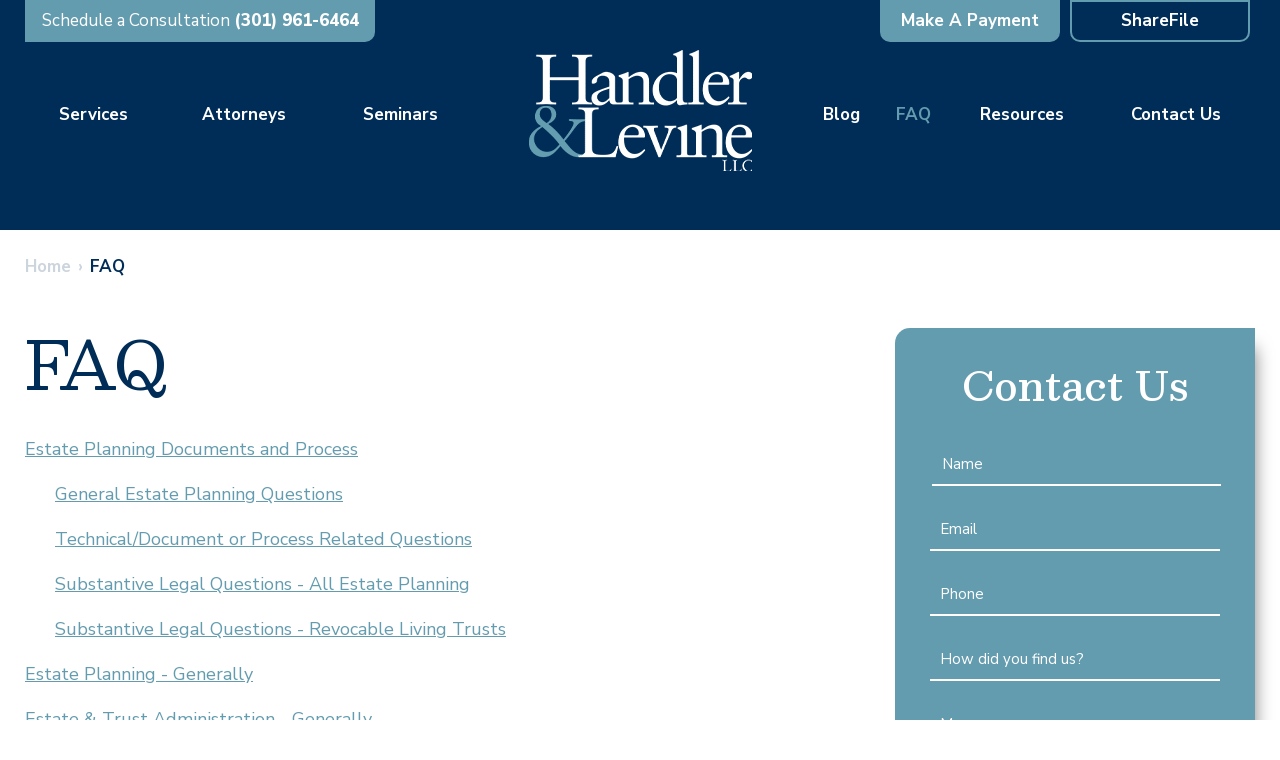

--- FILE ---
content_type: text/html; charset=UTF-8
request_url: https://www.handlerlevine.com/faq/
body_size: 24992
content:

<!DOCTYPE html>
<!--[if IE 8 ]>    <html lang="en-US" class="no-js no-touch ie8"> <![endif]-->
<!--[if (gte IE 9)|(gt IEMobile 7)|!(IEMobile)|!(IE)]><!--><html lang="en-US" class="no-js no-touch"><!--<![endif]-->

    <head> <script type="text/javascript">
/* <![CDATA[ */
var gform;gform||(document.addEventListener("gform_main_scripts_loaded",function(){gform.scriptsLoaded=!0}),document.addEventListener("gform/theme/scripts_loaded",function(){gform.themeScriptsLoaded=!0}),window.addEventListener("DOMContentLoaded",function(){gform.domLoaded=!0}),gform={domLoaded:!1,scriptsLoaded:!1,themeScriptsLoaded:!1,isFormEditor:()=>"function"==typeof InitializeEditor,callIfLoaded:function(o){return!(!gform.domLoaded||!gform.scriptsLoaded||!gform.themeScriptsLoaded&&!gform.isFormEditor()||(gform.isFormEditor()&&console.warn("The use of gform.initializeOnLoaded() is deprecated in the form editor context and will be removed in Gravity Forms 3.1."),o(),0))},initializeOnLoaded:function(o){gform.callIfLoaded(o)||(document.addEventListener("gform_main_scripts_loaded",()=>{gform.scriptsLoaded=!0,gform.callIfLoaded(o)}),document.addEventListener("gform/theme/scripts_loaded",()=>{gform.themeScriptsLoaded=!0,gform.callIfLoaded(o)}),window.addEventListener("DOMContentLoaded",()=>{gform.domLoaded=!0,gform.callIfLoaded(o)}))},hooks:{action:{},filter:{}},addAction:function(o,r,e,t){gform.addHook("action",o,r,e,t)},addFilter:function(o,r,e,t){gform.addHook("filter",o,r,e,t)},doAction:function(o){gform.doHook("action",o,arguments)},applyFilters:function(o){return gform.doHook("filter",o,arguments)},removeAction:function(o,r){gform.removeHook("action",o,r)},removeFilter:function(o,r,e){gform.removeHook("filter",o,r,e)},addHook:function(o,r,e,t,n){null==gform.hooks[o][r]&&(gform.hooks[o][r]=[]);var d=gform.hooks[o][r];null==n&&(n=r+"_"+d.length),gform.hooks[o][r].push({tag:n,callable:e,priority:t=null==t?10:t})},doHook:function(r,o,e){var t;if(e=Array.prototype.slice.call(e,1),null!=gform.hooks[r][o]&&((o=gform.hooks[r][o]).sort(function(o,r){return o.priority-r.priority}),o.forEach(function(o){"function"!=typeof(t=o.callable)&&(t=window[t]),"action"==r?t.apply(null,e):e[0]=t.apply(null,e)})),"filter"==r)return e[0]},removeHook:function(o,r,t,n){var e;null!=gform.hooks[o][r]&&(e=(e=gform.hooks[o][r]).filter(function(o,r,e){return!!(null!=n&&n!=o.tag||null!=t&&t!=o.priority)}),gform.hooks[o][r]=e)}});
/* ]]> */
</script>
<meta name="wordpress-version" content="6.8.2" />
        <meta http-equiv="Content-Type" content="text/html; charset=utf-8" /><script>if(navigator.userAgent.match(/MSIE|Internet Explorer/i)||navigator.userAgent.match(/Trident\/7\..*?rv:11/i)){var href=document.location.href;if(!href.match(/[?&]nowprocket/)){if(href.indexOf("?")==-1){if(href.indexOf("#")==-1){document.location.href=href+"?nowprocket=1"}else{document.location.href=href.replace("#","?nowprocket=1#")}}else{if(href.indexOf("#")==-1){document.location.href=href+"&nowprocket=1"}else{document.location.href=href.replace("#","&nowprocket=1#")}}}}</script><script>(()=>{class RocketLazyLoadScripts{constructor(){this.v="2.0.4",this.userEvents=["keydown","keyup","mousedown","mouseup","mousemove","mouseover","mouseout","touchmove","touchstart","touchend","touchcancel","wheel","click","dblclick","input"],this.attributeEvents=["onblur","onclick","oncontextmenu","ondblclick","onfocus","onmousedown","onmouseenter","onmouseleave","onmousemove","onmouseout","onmouseover","onmouseup","onmousewheel","onscroll","onsubmit"]}async t(){this.i(),this.o(),/iP(ad|hone)/.test(navigator.userAgent)&&this.h(),this.u(),this.l(this),this.m(),this.k(this),this.p(this),this._(),await Promise.all([this.R(),this.L()]),this.lastBreath=Date.now(),this.S(this),this.P(),this.D(),this.O(),this.M(),await this.C(this.delayedScripts.normal),await this.C(this.delayedScripts.defer),await this.C(this.delayedScripts.async),await this.T(),await this.F(),await this.j(),await this.A(),window.dispatchEvent(new Event("rocket-allScriptsLoaded")),this.everythingLoaded=!0,this.lastTouchEnd&&await new Promise(t=>setTimeout(t,500-Date.now()+this.lastTouchEnd)),this.I(),this.H(),this.U(),this.W()}i(){this.CSPIssue=sessionStorage.getItem("rocketCSPIssue"),document.addEventListener("securitypolicyviolation",t=>{this.CSPIssue||"script-src-elem"!==t.violatedDirective||"data"!==t.blockedURI||(this.CSPIssue=!0,sessionStorage.setItem("rocketCSPIssue",!0))},{isRocket:!0})}o(){window.addEventListener("pageshow",t=>{this.persisted=t.persisted,this.realWindowLoadedFired=!0},{isRocket:!0}),window.addEventListener("pagehide",()=>{this.onFirstUserAction=null},{isRocket:!0})}h(){let t;function e(e){t=e}window.addEventListener("touchstart",e,{isRocket:!0}),window.addEventListener("touchend",function i(o){o.changedTouches[0]&&t.changedTouches[0]&&Math.abs(o.changedTouches[0].pageX-t.changedTouches[0].pageX)<10&&Math.abs(o.changedTouches[0].pageY-t.changedTouches[0].pageY)<10&&o.timeStamp-t.timeStamp<200&&(window.removeEventListener("touchstart",e,{isRocket:!0}),window.removeEventListener("touchend",i,{isRocket:!0}),"INPUT"===o.target.tagName&&"text"===o.target.type||(o.target.dispatchEvent(new TouchEvent("touchend",{target:o.target,bubbles:!0})),o.target.dispatchEvent(new MouseEvent("mouseover",{target:o.target,bubbles:!0})),o.target.dispatchEvent(new PointerEvent("click",{target:o.target,bubbles:!0,cancelable:!0,detail:1,clientX:o.changedTouches[0].clientX,clientY:o.changedTouches[0].clientY})),event.preventDefault()))},{isRocket:!0})}q(t){this.userActionTriggered||("mousemove"!==t.type||this.firstMousemoveIgnored?"keyup"===t.type||"mouseover"===t.type||"mouseout"===t.type||(this.userActionTriggered=!0,this.onFirstUserAction&&this.onFirstUserAction()):this.firstMousemoveIgnored=!0),"click"===t.type&&t.preventDefault(),t.stopPropagation(),t.stopImmediatePropagation(),"touchstart"===this.lastEvent&&"touchend"===t.type&&(this.lastTouchEnd=Date.now()),"click"===t.type&&(this.lastTouchEnd=0),this.lastEvent=t.type,t.composedPath&&t.composedPath()[0].getRootNode()instanceof ShadowRoot&&(t.rocketTarget=t.composedPath()[0]),this.savedUserEvents.push(t)}u(){this.savedUserEvents=[],this.userEventHandler=this.q.bind(this),this.userEvents.forEach(t=>window.addEventListener(t,this.userEventHandler,{passive:!1,isRocket:!0})),document.addEventListener("visibilitychange",this.userEventHandler,{isRocket:!0})}U(){this.userEvents.forEach(t=>window.removeEventListener(t,this.userEventHandler,{passive:!1,isRocket:!0})),document.removeEventListener("visibilitychange",this.userEventHandler,{isRocket:!0}),this.savedUserEvents.forEach(t=>{(t.rocketTarget||t.target).dispatchEvent(new window[t.constructor.name](t.type,t))})}m(){const t="return false",e=Array.from(this.attributeEvents,t=>"data-rocket-"+t),i="["+this.attributeEvents.join("],[")+"]",o="[data-rocket-"+this.attributeEvents.join("],[data-rocket-")+"]",s=(e,i,o)=>{o&&o!==t&&(e.setAttribute("data-rocket-"+i,o),e["rocket"+i]=new Function("event",o),e.setAttribute(i,t))};new MutationObserver(t=>{for(const n of t)"attributes"===n.type&&(n.attributeName.startsWith("data-rocket-")||this.everythingLoaded?n.attributeName.startsWith("data-rocket-")&&this.everythingLoaded&&this.N(n.target,n.attributeName.substring(12)):s(n.target,n.attributeName,n.target.getAttribute(n.attributeName))),"childList"===n.type&&n.addedNodes.forEach(t=>{if(t.nodeType===Node.ELEMENT_NODE)if(this.everythingLoaded)for(const i of[t,...t.querySelectorAll(o)])for(const t of i.getAttributeNames())e.includes(t)&&this.N(i,t.substring(12));else for(const e of[t,...t.querySelectorAll(i)])for(const t of e.getAttributeNames())this.attributeEvents.includes(t)&&s(e,t,e.getAttribute(t))})}).observe(document,{subtree:!0,childList:!0,attributeFilter:[...this.attributeEvents,...e]})}I(){this.attributeEvents.forEach(t=>{document.querySelectorAll("[data-rocket-"+t+"]").forEach(e=>{this.N(e,t)})})}N(t,e){const i=t.getAttribute("data-rocket-"+e);i&&(t.setAttribute(e,i),t.removeAttribute("data-rocket-"+e))}k(t){Object.defineProperty(HTMLElement.prototype,"onclick",{get(){return this.rocketonclick||null},set(e){this.rocketonclick=e,this.setAttribute(t.everythingLoaded?"onclick":"data-rocket-onclick","this.rocketonclick(event)")}})}S(t){function e(e,i){let o=e[i];e[i]=null,Object.defineProperty(e,i,{get:()=>o,set(s){t.everythingLoaded?o=s:e["rocket"+i]=o=s}})}e(document,"onreadystatechange"),e(window,"onload"),e(window,"onpageshow");try{Object.defineProperty(document,"readyState",{get:()=>t.rocketReadyState,set(e){t.rocketReadyState=e},configurable:!0}),document.readyState="loading"}catch(t){console.log("WPRocket DJE readyState conflict, bypassing")}}l(t){this.originalAddEventListener=EventTarget.prototype.addEventListener,this.originalRemoveEventListener=EventTarget.prototype.removeEventListener,this.savedEventListeners=[],EventTarget.prototype.addEventListener=function(e,i,o){o&&o.isRocket||!t.B(e,this)&&!t.userEvents.includes(e)||t.B(e,this)&&!t.userActionTriggered||e.startsWith("rocket-")||t.everythingLoaded?t.originalAddEventListener.call(this,e,i,o):(t.savedEventListeners.push({target:this,remove:!1,type:e,func:i,options:o}),"mouseenter"!==e&&"mouseleave"!==e||t.originalAddEventListener.call(this,e,t.savedUserEvents.push,o))},EventTarget.prototype.removeEventListener=function(e,i,o){o&&o.isRocket||!t.B(e,this)&&!t.userEvents.includes(e)||t.B(e,this)&&!t.userActionTriggered||e.startsWith("rocket-")||t.everythingLoaded?t.originalRemoveEventListener.call(this,e,i,o):t.savedEventListeners.push({target:this,remove:!0,type:e,func:i,options:o})}}J(t,e){this.savedEventListeners=this.savedEventListeners.filter(i=>{let o=i.type,s=i.target||window;return e!==o||t!==s||(this.B(o,s)&&(i.type="rocket-"+o),this.$(i),!1)})}H(){EventTarget.prototype.addEventListener=this.originalAddEventListener,EventTarget.prototype.removeEventListener=this.originalRemoveEventListener,this.savedEventListeners.forEach(t=>this.$(t))}$(t){t.remove?this.originalRemoveEventListener.call(t.target,t.type,t.func,t.options):this.originalAddEventListener.call(t.target,t.type,t.func,t.options)}p(t){let e;function i(e){return t.everythingLoaded?e:e.split(" ").map(t=>"load"===t||t.startsWith("load.")?"rocket-jquery-load":t).join(" ")}function o(o){function s(e){const s=o.fn[e];o.fn[e]=o.fn.init.prototype[e]=function(){return this[0]===window&&t.userActionTriggered&&("string"==typeof arguments[0]||arguments[0]instanceof String?arguments[0]=i(arguments[0]):"object"==typeof arguments[0]&&Object.keys(arguments[0]).forEach(t=>{const e=arguments[0][t];delete arguments[0][t],arguments[0][i(t)]=e})),s.apply(this,arguments),this}}if(o&&o.fn&&!t.allJQueries.includes(o)){const e={DOMContentLoaded:[],"rocket-DOMContentLoaded":[]};for(const t in e)document.addEventListener(t,()=>{e[t].forEach(t=>t())},{isRocket:!0});o.fn.ready=o.fn.init.prototype.ready=function(i){function s(){parseInt(o.fn.jquery)>2?setTimeout(()=>i.bind(document)(o)):i.bind(document)(o)}return"function"==typeof i&&(t.realDomReadyFired?!t.userActionTriggered||t.fauxDomReadyFired?s():e["rocket-DOMContentLoaded"].push(s):e.DOMContentLoaded.push(s)),o([])},s("on"),s("one"),s("off"),t.allJQueries.push(o)}e=o}t.allJQueries=[],o(window.jQuery),Object.defineProperty(window,"jQuery",{get:()=>e,set(t){o(t)}})}P(){const t=new Map;document.write=document.writeln=function(e){const i=document.currentScript,o=document.createRange(),s=i.parentElement;let n=t.get(i);void 0===n&&(n=i.nextSibling,t.set(i,n));const c=document.createDocumentFragment();o.setStart(c,0),c.appendChild(o.createContextualFragment(e)),s.insertBefore(c,n)}}async R(){return new Promise(t=>{this.userActionTriggered?t():this.onFirstUserAction=t})}async L(){return new Promise(t=>{document.addEventListener("DOMContentLoaded",()=>{this.realDomReadyFired=!0,t()},{isRocket:!0})})}async j(){return this.realWindowLoadedFired?Promise.resolve():new Promise(t=>{window.addEventListener("load",t,{isRocket:!0})})}M(){this.pendingScripts=[];this.scriptsMutationObserver=new MutationObserver(t=>{for(const e of t)e.addedNodes.forEach(t=>{"SCRIPT"!==t.tagName||t.noModule||t.isWPRocket||this.pendingScripts.push({script:t,promise:new Promise(e=>{const i=()=>{const i=this.pendingScripts.findIndex(e=>e.script===t);i>=0&&this.pendingScripts.splice(i,1),e()};t.addEventListener("load",i,{isRocket:!0}),t.addEventListener("error",i,{isRocket:!0}),setTimeout(i,1e3)})})})}),this.scriptsMutationObserver.observe(document,{childList:!0,subtree:!0})}async F(){await this.X(),this.pendingScripts.length?(await this.pendingScripts[0].promise,await this.F()):this.scriptsMutationObserver.disconnect()}D(){this.delayedScripts={normal:[],async:[],defer:[]},document.querySelectorAll("script[type$=rocketlazyloadscript]").forEach(t=>{t.hasAttribute("data-rocket-src")?t.hasAttribute("async")&&!1!==t.async?this.delayedScripts.async.push(t):t.hasAttribute("defer")&&!1!==t.defer||"module"===t.getAttribute("data-rocket-type")?this.delayedScripts.defer.push(t):this.delayedScripts.normal.push(t):this.delayedScripts.normal.push(t)})}async _(){await this.L();let t=[];document.querySelectorAll("script[type$=rocketlazyloadscript][data-rocket-src]").forEach(e=>{let i=e.getAttribute("data-rocket-src");if(i&&!i.startsWith("data:")){i.startsWith("//")&&(i=location.protocol+i);try{const o=new URL(i).origin;o!==location.origin&&t.push({src:o,crossOrigin:e.crossOrigin||"module"===e.getAttribute("data-rocket-type")})}catch(t){}}}),t=[...new Map(t.map(t=>[JSON.stringify(t),t])).values()],this.Y(t,"preconnect")}async G(t){if(await this.K(),!0!==t.noModule||!("noModule"in HTMLScriptElement.prototype))return new Promise(e=>{let i;function o(){(i||t).setAttribute("data-rocket-status","executed"),e()}try{if(navigator.userAgent.includes("Firefox/")||""===navigator.vendor||this.CSPIssue)i=document.createElement("script"),[...t.attributes].forEach(t=>{let e=t.nodeName;"type"!==e&&("data-rocket-type"===e&&(e="type"),"data-rocket-src"===e&&(e="src"),i.setAttribute(e,t.nodeValue))}),t.text&&(i.text=t.text),t.nonce&&(i.nonce=t.nonce),i.hasAttribute("src")?(i.addEventListener("load",o,{isRocket:!0}),i.addEventListener("error",()=>{i.setAttribute("data-rocket-status","failed-network"),e()},{isRocket:!0}),setTimeout(()=>{i.isConnected||e()},1)):(i.text=t.text,o()),i.isWPRocket=!0,t.parentNode.replaceChild(i,t);else{const i=t.getAttribute("data-rocket-type"),s=t.getAttribute("data-rocket-src");i?(t.type=i,t.removeAttribute("data-rocket-type")):t.removeAttribute("type"),t.addEventListener("load",o,{isRocket:!0}),t.addEventListener("error",i=>{this.CSPIssue&&i.target.src.startsWith("data:")?(console.log("WPRocket: CSP fallback activated"),t.removeAttribute("src"),this.G(t).then(e)):(t.setAttribute("data-rocket-status","failed-network"),e())},{isRocket:!0}),s?(t.fetchPriority="high",t.removeAttribute("data-rocket-src"),t.src=s):t.src="data:text/javascript;base64,"+window.btoa(unescape(encodeURIComponent(t.text)))}}catch(i){t.setAttribute("data-rocket-status","failed-transform"),e()}});t.setAttribute("data-rocket-status","skipped")}async C(t){const e=t.shift();return e?(e.isConnected&&await this.G(e),this.C(t)):Promise.resolve()}O(){this.Y([...this.delayedScripts.normal,...this.delayedScripts.defer,...this.delayedScripts.async],"preload")}Y(t,e){this.trash=this.trash||[];let i=!0;var o=document.createDocumentFragment();t.forEach(t=>{const s=t.getAttribute&&t.getAttribute("data-rocket-src")||t.src;if(s&&!s.startsWith("data:")){const n=document.createElement("link");n.href=s,n.rel=e,"preconnect"!==e&&(n.as="script",n.fetchPriority=i?"high":"low"),t.getAttribute&&"module"===t.getAttribute("data-rocket-type")&&(n.crossOrigin=!0),t.crossOrigin&&(n.crossOrigin=t.crossOrigin),t.integrity&&(n.integrity=t.integrity),t.nonce&&(n.nonce=t.nonce),o.appendChild(n),this.trash.push(n),i=!1}}),document.head.appendChild(o)}W(){this.trash.forEach(t=>t.remove())}async T(){try{document.readyState="interactive"}catch(t){}this.fauxDomReadyFired=!0;try{await this.K(),this.J(document,"readystatechange"),document.dispatchEvent(new Event("rocket-readystatechange")),await this.K(),document.rocketonreadystatechange&&document.rocketonreadystatechange(),await this.K(),this.J(document,"DOMContentLoaded"),document.dispatchEvent(new Event("rocket-DOMContentLoaded")),await this.K(),this.J(window,"DOMContentLoaded"),window.dispatchEvent(new Event("rocket-DOMContentLoaded"))}catch(t){console.error(t)}}async A(){try{document.readyState="complete"}catch(t){}try{await this.K(),this.J(document,"readystatechange"),document.dispatchEvent(new Event("rocket-readystatechange")),await this.K(),document.rocketonreadystatechange&&document.rocketonreadystatechange(),await this.K(),this.J(window,"load"),window.dispatchEvent(new Event("rocket-load")),await this.K(),window.rocketonload&&window.rocketonload(),await this.K(),this.allJQueries.forEach(t=>t(window).trigger("rocket-jquery-load")),await this.K(),this.J(window,"pageshow");const t=new Event("rocket-pageshow");t.persisted=this.persisted,window.dispatchEvent(t),await this.K(),window.rocketonpageshow&&window.rocketonpageshow({persisted:this.persisted})}catch(t){console.error(t)}}async K(){Date.now()-this.lastBreath>45&&(await this.X(),this.lastBreath=Date.now())}async X(){return document.hidden?new Promise(t=>setTimeout(t)):new Promise(t=>requestAnimationFrame(t))}B(t,e){return e===document&&"readystatechange"===t||(e===document&&"DOMContentLoaded"===t||(e===window&&"DOMContentLoaded"===t||(e===window&&"load"===t||e===window&&"pageshow"===t)))}static run(){(new RocketLazyLoadScripts).t()}}RocketLazyLoadScripts.run()})();</script>
        <meta name="themodernfirm-framework-version" content="2.5.1.1" />
        
        
        <meta name="viewport" content="width=device-width, initial-scale=1, maximum-scale=1.0, user-scalable=no" />
        <link rel="profile" href="https://gmpg.org/xfn/11" />	
                <link rel="shortcut icon" href="https://www.handlerlevine.com/wp-content/uploads/sites/680/2024/12/favicon.ico" /><meta name='robots' content='index, follow, max-image-preview:large, max-snippet:-1, max-video-preview:-1' />
	<style>img:is([sizes="auto" i], [sizes^="auto," i]) { contain-intrinsic-size: 3000px 1500px }</style>
	
            <script data-no-defer="1" data-ezscrex="false" data-cfasync="false" data-pagespeed-no-defer data-cookieconsent="ignore">
                var ctPublicFunctions = {"_ajax_nonce":"b390a83fb0","_rest_nonce":"aa7f85515b","_ajax_url":"\/wp-admin\/admin-ajax.php","_rest_url":"https:\/\/www.handlerlevine.com\/wp-json\/","data__cookies_type":"none","data__ajax_type":"admin_ajax","data__bot_detector_enabled":1,"data__frontend_data_log_enabled":1,"cookiePrefix":"","wprocket_detected":true,"host_url":"www.handlerlevine.com","text__ee_click_to_select":"Click to select the whole data","text__ee_original_email":"The complete one is","text__ee_got_it":"Got it","text__ee_blocked":"Blocked","text__ee_cannot_connect":"Cannot connect","text__ee_cannot_decode":"Can not decode email. Unknown reason","text__ee_email_decoder":"CleanTalk email decoder","text__ee_wait_for_decoding":"The magic is on the way!","text__ee_decoding_process":"Please wait a few seconds while we decode the contact data."}
            </script>
        
            <script data-no-defer="1" data-ezscrex="false" data-cfasync="false" data-pagespeed-no-defer data-cookieconsent="ignore">
                var ctPublic = {"_ajax_nonce":"b390a83fb0","settings__forms__check_internal":0,"settings__forms__check_external":0,"settings__forms__force_protection":0,"settings__forms__search_test":1,"settings__forms__wc_add_to_cart":0,"settings__data__bot_detector_enabled":1,"settings__sfw__anti_crawler":0,"blog_home":"https:\/\/www.handlerlevine.com\/","pixel__setting":"3","pixel__enabled":true,"pixel__url":"https:\/\/moderate9-v4.cleantalk.org\/pixel\/d19bf821e4f8234ebb8b931b69ed856b.gif","data__email_check_before_post":1,"data__email_check_exist_post":1,"data__cookies_type":"none","data__key_is_ok":false,"data__visible_fields_required":true,"wl_brandname":"Anti-Spam by CleanTalk","wl_brandname_short":"CleanTalk","ct_checkjs_key":"b5fae35293ca928b398f047e9e82463c529ce37280535cca17420dd1c8c7a10e","emailEncoderPassKey":"7d0011fc6bf0158997e72a61d767fea0","bot_detector_forms_excluded":"W10=","advancedCacheExists":true,"varnishCacheExists":false,"wc_ajax_add_to_cart":false,"theRealPerson":{"phrases":{"trpHeading":"The Real Person Badge!","trpContent1":"The commenter acts as a real person and verified as not a bot.","trpContent2":" Anti-Spam by CleanTalk","trpContentLearnMore":"Learn more"},"trpContentLink":"https:\/\/cleantalk.org\/help\/the-real-person?utm_id=&amp;utm_term=&amp;utm_source=admin_side&amp;utm_medium=trp_badge&amp;utm_content=trp_badge_link_click&amp;utm_campaign=apbct_links","imgPersonUrl":"https:\/\/www.handlerlevine.com\/wp-content\/plugins\/cleantalk-spam-protect\/css\/images\/real_user.svg","imgShieldUrl":"https:\/\/www.handlerlevine.com\/wp-content\/plugins\/cleantalk-spam-protect\/css\/images\/shield.svg"}}
            </script>
        
	<!-- This site is optimized with the Yoast SEO plugin v26.6 - https://yoast.com/wordpress/plugins/seo/ -->
	<title>FAQ - Handler &amp; Levine, LLC</title>
<link data-rocket-preload as="style" href="https://fonts.googleapis.com/css2?family=Nunito+Sans:ital,opsz,wght@0,6..12,200..1000;1,6..12,200..1000&#038;family=Besley:ital,wght@0,400..900;1,400..900&#038;display=swap" rel="preload">
<link href="https://fonts.googleapis.com/css2?family=Nunito+Sans:ital,opsz,wght@0,6..12,200..1000;1,6..12,200..1000&#038;family=Besley:ital,wght@0,400..900;1,400..900&#038;display=swap" media="print" onload="this.media=&#039;all&#039;" rel="stylesheet">
<noscript data-wpr-hosted-gf-parameters=""><link rel="stylesheet" href="https://fonts.googleapis.com/css2?family=Nunito+Sans:ital,opsz,wght@0,6..12,200..1000;1,6..12,200..1000&#038;family=Besley:ital,wght@0,400..900;1,400..900&#038;display=swap"></noscript>
	<link rel="canonical" href="https://www.handlerlevine.com/faq/" />
	<meta property="og:locale" content="en_US" />
	<meta property="og:type" content="article" />
	<meta property="og:title" content="FAQ - Handler &amp; Levine, LLC" />
	<meta property="og:description" content="Estate Planning Documents and Process General Estate Planning Questions Technical/Document or Process Related Questions Substantive Legal Questions &#8211; All Estate Planning Substantive Legal Questions &#8211; Revocable Living Trusts Estate Planning &#8211; Generally Estate &amp; Trust Administration &#8211; Generally Your Irrevocable Life Insurance Trust (&#8220;ILIT&#8221;) Glossary of Estate Planning Terms I see a reference to a commissions [&hellip;]" />
	<meta property="og:url" content="https://www.handlerlevine.com/faq/" />
	<meta property="og:site_name" content="Handler &amp; Levine, LLC" />
	<meta property="article:publisher" content="https://www.facebook.com/pages/Handler-Levine-LLC/872890942722982" />
	<meta property="article:modified_time" content="2020-12-11T20:56:41+00:00" />
	<meta property="og:image" content="https://www.handlerlevine.com/wp-content/uploads/sites/680/2025/09/HL-Logo-Color-Small.jpg" />
	<meta property="og:image:width" content="1000" />
	<meta property="og:image:height" content="549" />
	<meta property="og:image:type" content="image/jpeg" />
	<meta name="twitter:card" content="summary_large_image" />
	<meta name="twitter:site" content="@handlerlevine" />
	<script type="application/ld+json" class="yoast-schema-graph">{"@context":"https://schema.org","@graph":[{"@type":"WebPage","@id":"https://www.handlerlevine.com/faq/","url":"https://www.handlerlevine.com/faq/","name":"FAQ - Handler &amp; Levine, LLC","isPartOf":{"@id":"https://www.handlerlevine.com/#website"},"datePublished":"2014-08-21T16:04:56+00:00","dateModified":"2020-12-11T20:56:41+00:00","breadcrumb":{"@id":"https://www.handlerlevine.com/faq/#breadcrumb"},"inLanguage":"en-US","potentialAction":[{"@type":"ReadAction","target":["https://www.handlerlevine.com/faq/"]}]},{"@type":"BreadcrumbList","@id":"https://www.handlerlevine.com/faq/#breadcrumb","itemListElement":[{"@type":"ListItem","position":1,"name":"Home","item":"https://www.handlerlevine.com/"},{"@type":"ListItem","position":2,"name":"FAQ"}]},{"@type":"WebSite","@id":"https://www.handlerlevine.com/#website","url":"https://www.handlerlevine.com/","name":"Handler &amp; Levine, LLC","description":"Meeting You Where You Are. Moving You Forward.","publisher":{"@id":"https://www.handlerlevine.com/#organization"},"potentialAction":[{"@type":"SearchAction","target":{"@type":"EntryPoint","urlTemplate":"https://www.handlerlevine.com/?s={search_term_string}"},"query-input":{"@type":"PropertyValueSpecification","valueRequired":true,"valueName":"search_term_string"}}],"inLanguage":"en-US"},{"@type":"Organization","@id":"https://www.handlerlevine.com/#organization","name":"Handler & Levine, LLC","url":"https://www.handlerlevine.com/","logo":{"@type":"ImageObject","inLanguage":"en-US","@id":"https://www.handlerlevine.com/#/schema/logo/image/","url":"https://www.handlerlevine.com/wp-content/uploads/sites/680/2025/09/HL-Logo-Color-Small.jpg","contentUrl":"https://www.handlerlevine.com/wp-content/uploads/sites/680/2025/09/HL-Logo-Color-Small.jpg","width":1000,"height":549,"caption":"Handler & Levine, LLC"},"image":{"@id":"https://www.handlerlevine.com/#/schema/logo/image/"},"sameAs":["https://www.facebook.com/pages/Handler-Levine-LLC/872890942722982","https://x.com/handlerlevine"]}]}</script>
	<!-- / Yoast SEO plugin. -->


<link rel='dns-prefetch' href='//fd.cleantalk.org' />
<link rel='dns-prefetch' href='//secure.gravatar.com' />
<link rel='dns-prefetch' href='//stats.wp.com' />
<link rel='dns-prefetch' href='//fonts.googleapis.com' />
<link rel='dns-prefetch' href='//use.fontawesome.com' />
<link rel='dns-prefetch' href='//kit.fontawesome.com' />
<link rel='dns-prefetch' href='//v0.wordpress.com' />
<link href='https://fonts.gstatic.com' crossorigin rel='preconnect' />
<!-- Google Tag Manager -->
<script type="rocketlazyloadscript">(function(w,d,s,l,i){w[l]=w[l]||[];w[l].push({'gtm.start':
new Date().getTime(),event:'gtm.js'});var f=d.getElementsByTagName(s)[0],
j=d.createElement(s),dl=l!='dataLayer'?'&l='+l:'';j.async=true;j.src=
'https://www.googletagmanager.com/gtm.js?id='+i+dl;f.parentNode.insertBefore(j,f);
})(window,document,'script','dataLayer','G-4C4KPT977J');</script>
<!-- End Google Tag Manager --><link rel='stylesheet' id='google-material-icons-css' href='https://fonts.googleapis.com/icon?family=Material+Icons' type='text/css' media='all' />
<link rel='stylesheet' id='fontawesome-css' href='https://use.fontawesome.com/releases/v5.9.0/css/all.css' type='text/css' media='all' />


<link rel='stylesheet' id='font-awesome-v6-css' href='https://kit.fontawesome.com/ed418d30c5.css' type='text/css' media='screen' />
<link rel='stylesheet' id='tmf-scaffolding-css' href='https://www.handlerlevine.com/wp-content/themes/themodernfirm-framework/assets/css/scaffolding.css' type='text/css' media='screen' />
<link rel='stylesheet' id='tmf-framework-css' href='https://www.handlerlevine.com/wp-content/themes/themodernfirm-framework/assets/css/framework.css' type='text/css' media='screen' />
<link rel='stylesheet' id='tmf-menu-css' href='https://www.handlerlevine.com/wp-content/themes/themodernfirm-framework/assets/css/menu.css' type='text/css' media='screen' />
<link rel='stylesheet' id='tmf-posts-css' href='https://www.handlerlevine.com/wp-content/themes/themodernfirm-framework/assets/css/posts.css' type='text/css' media='screen' />
<link rel='stylesheet' id='tmf-print-css' href='https://www.handlerlevine.com/wp-content/themes/themodernfirm-framework/assets/css/print.css' type='text/css' media='print' />
<link rel='stylesheet' id='tmf-structural-css' href='https://www.handlerlevine.com/wp-content/themes/mod-premium/handlerlevine2024/assets/css/structural.css' type='text/css' media='screen' />
<link rel='stylesheet' id='tmf-child-posts-css' href='https://www.handlerlevine.com/wp-content/themes/mod-premium/handlerlevine2024/assets/css/posts.css' type='text/css' media='screen' />
<link rel='stylesheet' id='tmf-editor-content-css' href='https://www.handlerlevine.com/wp-content/themes/mod-premium/handlerlevine2024/assets/css/editor-content.css' type='text/css' media='screen' />
<link rel='stylesheet' id='tmf-child-print-css' href='https://www.handlerlevine.com/wp-content/themes/mod-premium/handlerlevine2024/assets/css/print.css' type='text/css' media='print' />
<link rel='stylesheet' id='jquery.bxslider-css' href='https://www.handlerlevine.com/wp-content/themes/mod-premium/handlerlevine2024/assets/css/jquery.bxslider.css' type='text/css' media='screen' />
<link rel='stylesheet' id='smk-accordion-css' href='https://www.handlerlevine.com/wp-content/themes/mod-premium/handlerlevine2024/assets/css/smk-accordion.css' type='text/css' media='screen' />
<link rel='stylesheet' id='slick-css' href='https://www.handlerlevine.com/wp-content/themes/mod-premium/handlerlevine2024/assets/css/slick.css' type='text/css' media='screen' />
<style id='wp-emoji-styles-inline-css' type='text/css'>

	img.wp-smiley, img.emoji {
		display: inline !important;
		border: none !important;
		box-shadow: none !important;
		height: 1em !important;
		width: 1em !important;
		margin: 0 0.07em !important;
		vertical-align: -0.1em !important;
		background: none !important;
		padding: 0 !important;
	}
</style>
<style id='classic-theme-styles-inline-css' type='text/css'>
/*! This file is auto-generated */
.wp-block-button__link{color:#fff;background-color:#32373c;border-radius:9999px;box-shadow:none;text-decoration:none;padding:calc(.667em + 2px) calc(1.333em + 2px);font-size:1.125em}.wp-block-file__button{background:#32373c;color:#fff;text-decoration:none}
</style>
<link rel='stylesheet' id='wp-components-css' href='https://www.handlerlevine.com/wp-includes/css/dist/components/style.min.css?ver=17861ba468e7e1c7d536493011149c0d' type='text/css' media='all' />
<link rel='stylesheet' id='wp-preferences-css' href='https://www.handlerlevine.com/wp-includes/css/dist/preferences/style.min.css?ver=17861ba468e7e1c7d536493011149c0d' type='text/css' media='all' />
<link rel='stylesheet' id='wp-block-editor-css' href='https://www.handlerlevine.com/wp-includes/css/dist/block-editor/style.min.css?ver=17861ba468e7e1c7d536493011149c0d' type='text/css' media='all' />
<link rel='stylesheet' id='popup-maker-block-library-style-css' href='https://www.handlerlevine.com/wp-content/plugins/popup-maker/dist/packages/block-library-style.css?ver=dbea705cfafe089d65f1' type='text/css' media='all' />
<link rel='stylesheet' id='mediaelement-css' href='https://www.handlerlevine.com/wp-includes/js/mediaelement/mediaelementplayer-legacy.min.css?ver=4.2.17' type='text/css' media='all' />
<link rel='stylesheet' id='wp-mediaelement-css' href='https://www.handlerlevine.com/wp-includes/js/mediaelement/wp-mediaelement.min.css?ver=17861ba468e7e1c7d536493011149c0d' type='text/css' media='all' />
<style id='jetpack-sharing-buttons-style-inline-css' type='text/css'>
.jetpack-sharing-buttons__services-list{display:flex;flex-direction:row;flex-wrap:wrap;gap:0;list-style-type:none;margin:5px;padding:0}.jetpack-sharing-buttons__services-list.has-small-icon-size{font-size:12px}.jetpack-sharing-buttons__services-list.has-normal-icon-size{font-size:16px}.jetpack-sharing-buttons__services-list.has-large-icon-size{font-size:24px}.jetpack-sharing-buttons__services-list.has-huge-icon-size{font-size:36px}@media print{.jetpack-sharing-buttons__services-list{display:none!important}}.editor-styles-wrapper .wp-block-jetpack-sharing-buttons{gap:0;padding-inline-start:0}ul.jetpack-sharing-buttons__services-list.has-background{padding:1.25em 2.375em}
</style>
<link rel='stylesheet' id='me-spr-block-styles-css' href='https://www.handlerlevine.com/wp-content/plugins/simple-post-redirect//css/block-styles.min.css?ver=17861ba468e7e1c7d536493011149c0d' type='text/css' media='all' />
<link rel='stylesheet' id='cleantalk-public-css-css' href='https://www.handlerlevine.com/wp-content/plugins/cleantalk-spam-protect/css/cleantalk-public.min.css?ver=6.70.1_1766216503' type='text/css' media='all' />
<link rel='stylesheet' id='cleantalk-email-decoder-css-css' href='https://www.handlerlevine.com/wp-content/plugins/cleantalk-spam-protect/css/cleantalk-email-decoder.min.css?ver=6.70.1_1766216503' type='text/css' media='all' />
<link rel='stylesheet' id='cleantalk-trp-css-css' href='https://www.handlerlevine.com/wp-content/plugins/cleantalk-spam-protect/css/cleantalk-trp.min.css?ver=6.70.1_1766216503' type='text/css' media='all' />
<link rel='stylesheet' id='myCustomStyles-css' href='https://www.handlerlevine.com/wp-content/plugins/tinymce-formats/editor-styles.css?ver=17861ba468e7e1c7d536493011149c0d' type='text/css' media='all' />
<style id='rocket-lazyload-inline-css' type='text/css'>
.rll-youtube-player{position:relative;padding-bottom:56.23%;height:0;overflow:hidden;max-width:100%;}.rll-youtube-player:focus-within{outline: 2px solid currentColor;outline-offset: 5px;}.rll-youtube-player iframe{position:absolute;top:0;left:0;width:100%;height:100%;z-index:100;background:0 0}.rll-youtube-player img{bottom:0;display:block;left:0;margin:auto;max-width:100%;width:100%;position:absolute;right:0;top:0;border:none;height:auto;-webkit-transition:.4s all;-moz-transition:.4s all;transition:.4s all}.rll-youtube-player img:hover{-webkit-filter:brightness(75%)}.rll-youtube-player .play{height:100%;width:100%;left:0;top:0;position:absolute;background:url(https://www.handlerlevine.com/wp-content/plugins/wp-rocket/assets/img/youtube.png) no-repeat center;background-color: transparent !important;cursor:pointer;border:none;}
</style>
<script type="rocketlazyloadscript" data-rocket-type="text/javascript" data-rocket-src="https://www.handlerlevine.com/wp-includes/js/jquery/jquery.min.js?ver=3.7.1" id="jquery-core-js" data-rocket-defer defer></script>
<script type="rocketlazyloadscript" data-rocket-type="text/javascript" data-rocket-src="https://www.handlerlevine.com/wp-includes/js/jquery/jquery-migrate.min.js?ver=3.4.1" id="jquery-migrate-js" data-rocket-defer defer></script>
<script type="rocketlazyloadscript" data-rocket-type="text/javascript" data-rocket-src="https://www.handlerlevine.com/wp-content/themes/themodernfirm-framework/assets/js/core.js?ver=17861ba468e7e1c7d536493011149c0d" id="tmf-core-js" data-rocket-defer defer></script>
<script type="rocketlazyloadscript" data-rocket-type="text/javascript" data-rocket-src="https://www.handlerlevine.com/wp-content/themes/mod-premium/handlerlevine2024/assets/js/jquery.bxslider.min.js?ver=17861ba468e7e1c7d536493011149c0d" id="bx-slider-js" data-rocket-defer defer></script>
<script type="rocketlazyloadscript" data-rocket-type="text/javascript" data-rocket-src="https://www.handlerlevine.com/wp-content/themes/mod-premium/handlerlevine2024/assets/js/smk-accordion.js?ver=17861ba468e7e1c7d536493011149c0d" id="tmf-smk-accordion-js" data-rocket-defer defer></script>
<script type="rocketlazyloadscript" data-rocket-type="text/javascript" data-rocket-src="https://www.handlerlevine.com/wp-content/themes/mod-premium/handlerlevine2024/assets/js/slick.js?ver=17861ba468e7e1c7d536493011149c0d" id="slick-slider-js" data-rocket-defer defer></script>
<script type="rocketlazyloadscript" data-rocket-type="text/javascript" data-rocket-src="https://www.handlerlevine.com/wp-content/themes/mod-premium/handlerlevine2024/assets/js/script.js?ver=17861ba468e7e1c7d536493011149c0d" id="tmf-script-js" data-rocket-defer defer></script>
<script type="rocketlazyloadscript" data-rocket-type="text/javascript" data-rocket-src="https://www.handlerlevine.com/wp-content/themes/themodernfirm-framework/assets/js/menu.js?ver=17861ba468e7e1c7d536493011149c0d" id="tmf-menu-js" data-rocket-defer defer></script>
<script type="text/javascript" src="https://www.handlerlevine.com/wp-content/plugins/cleantalk-spam-protect/js/apbct-public-bundle.min.js?ver=6.70.1_1766216503" id="apbct-public-bundle.min-js-js" data-rocket-defer defer></script>
<script type="rocketlazyloadscript" data-rocket-type="text/javascript" data-rocket-src="https://fd.cleantalk.org/ct-bot-detector-wrapper.js?ver=6.70.1" id="ct_bot_detector-js" defer="defer" data-wp-strategy="defer"></script>
<link rel="https://api.w.org/" href="https://www.handlerlevine.com/wp-json/" /><link rel="alternate" title="JSON" type="application/json" href="https://www.handlerlevine.com/wp-json/wp/v2/pages/164" /><link rel="EditURI" type="application/rsd+xml" title="RSD" href="https://www.handlerlevine.com/xmlrpc.php?rsd" />
<link rel="alternate" title="oEmbed (JSON)" type="application/json+oembed" href="https://www.handlerlevine.com/wp-json/oembed/1.0/embed?url=https%3A%2F%2Fwww.handlerlevine.com%2Ffaq%2F" />
<link rel="alternate" title="oEmbed (XML)" type="text/xml+oembed" href="https://www.handlerlevine.com/wp-json/oembed/1.0/embed?url=https%3A%2F%2Fwww.handlerlevine.com%2Ffaq%2F&#038;format=xml" />
	<style>img#wpstats{display:none}</style>
		<style type="text/css" id="tmf-inline-styles-header"> #mobile-nav{ background-color: rgba(0, 0, 0, 1 ); }  #mobile-nav .mobile-menu{ background-color: #002d57; }  .menu-bar-container{ text-align: center;}  #mobile-nav .mob-expand-submenu:before{ color: #ffffff;} </style> 
		<! – Code snippet to speed up Google Fonts – > 
		<link rel="preconnect" href="https://fonts.googleapis.com">
		<link rel="preconnect" href="https://fonts.gstatic.com" crossorigin>
		<! – End of code snippet for Google Fonts – > 
    <noscript><style id="rocket-lazyload-nojs-css">.rll-youtube-player, [data-lazy-src]{display:none !important;}</style></noscript>			<script type="rocketlazyloadscript">window.addEventListener('DOMContentLoaded', function() {
				jQuery(function(){TMF.start_services(['feature_detection', 'navigation', 'accordion', 'map_adjust', 'video_support', 'obfuscate_email']);});
			});</script>
		<!--Following script is handled in Settings->Advanced--><!-- Global site tag (gtag.js) - Google Analytics -->
<script type="rocketlazyloadscript" async data-rocket-src="https://www.googletagmanager.com/gtag/js?id=G-4C4KPT977J"></script>
<script type="rocketlazyloadscript">
  window.dataLayer = window.dataLayer || [];
  function gtag(){dataLayer.push(arguments);}
  gtag('js', new Date());

  gtag('config', 'G-4C4KPT977J');
</script><!-- Global site tag (gtag.js) - Google Analytics -->
<script type="rocketlazyloadscript" async data-rocket-src="https://www.googletagmanager.com/gtag/js?id=G-4C4KPT977J"></script>
<script type="rocketlazyloadscript">
  window.dataLayer = window.dataLayer || [];
  function gtag(){dataLayer.push(arguments);}
  gtag('js', new Date());

  gtag('config', 'G-4C4KPT977J');
</script><!-- google analytics -->
<!-- Global Site Tag (gtag.js) - Google Analytics -->
<script type="rocketlazyloadscript" async data-rocket-src="https://www.googletagmanager.com/gtag/js?id=G-D11F2RMT0B"></script>
<script type="rocketlazyloadscript">
  window.dataLayer = window.dataLayer || [];
  function gtag(){dataLayer.push(arguments);}
  gtag('js', new Date());

  gtag('config', 'G-D11F2RMT0B');
</script>
<a href="#body-wrapper" class="screen-reader-shortcut">Skip to main content</a><a href="#primary-nav-wrapper" class="screen-reader-shortcut">Skip to navigation</a><div id="top"></div>    <meta name="generator" content="WP Rocket 3.20.3" data-wpr-features="wpr_delay_js wpr_defer_js wpr_lazyload_images wpr_lazyload_iframes wpr_preload_links wpr_desktop" /></head>

    <body data-rsssl=1 class="wp-singular page-template-default page page-id-164 page-parent wp-theme-themodernfirm-framework wp-child-theme-mod-premiumhandlerlevine2024">

        <div id="print-header">
	
	
	<img id="print-logo" class="logo" src="https://www.handlerlevine.com/wp-content/uploads/sites/680/2025/01/Print_Handler-Levine-Logo-001-e1736804746993.png" alt="Handler &amp; Levine, LLC" />
</div>                			<div id="header-top-wrapper" class="section-wrapper">
				<div id="header-top-container" class="section-container">
					<div id="header-top" class="section">
		
				<div id="header-top-row"  class="row  ">
		
				<div id="header-top-cell-1"  class="cell span-12">
			<div class="inner">
					<div class="tmf-module-area tmf-single-module-area tmf-module-area-header">			<div class="tmf-module tmf-module-17 tmf-module-site-header---upper-left header-top-left">
								<div class="tmf-module-content editor-content">
					<p>Schedule a Consultation <span class="tmf-field post-id-82 location phone-1"><a href="tel:(301) 961-6464">(301) 961-6464</a></span></p>				</div>
			</div>
		</div>
		</div></div>		<div id="header-top-cell-2"  class="cell span-12" role="complementary">
			<div class="inner">
					<div class="tmf-module-area tmf-single-module-area tmf-module-area-header-2">			<div class="tmf-module tmf-module-38 tmf-module-site-header---upper-right header-top-right">
								<div class="tmf-module-content editor-content">
					<p><a class="tmf-button" href="https://secure.lawpay.com/pages/handlerlevine/operating" target="_blank" rel="noopener">Make A Payment</a><a class="tmf-button ghost" href="https://handlerandlevinellc.sharefile.com/r-rdde50b91a69d40288779cb05137665f6" target="_blank" rel="noopener">ShareFile</a></p>				</div>
			</div>
		</div>
	</div></div></div>
				</div>
			</div>
		</div>
		        			<div id="header-wrapper" class="section-wrapper">
				<div id="header-container" class="section-container">
					<div id="header" class="section">
		
				<div id="header-row"  class="row  ">
		
				<div id="header-cell-1"  class="cell span-6">
			<div class="inner">
					<div class="header-top-row">
				<div class="main-logo">
					<a href="https://www.handlerlevine.com/">

	<img id="site-logo" class="logo" src="https://www.handlerlevine.com/wp-content/uploads/sites/680/2024/12/logo-1x.png" srcset="https://www.handlerlevine.com/wp-content/uploads/sites/680/2024/12/logo-1x.png 1x, https://www.handlerlevine.com/wp-content/uploads/sites/680/2024/12/logo-2x.png 2x, https://www.handlerlevine.com/wp-content/uploads/sites/680/2024/12/logo-3x.png 3x" alt="Handler &amp; Levine, LLC"/>
</a>				</div>
				<div class="mobile-view">
					<div id="header-top">
						<div class="tmf-module-area tmf-single-module-area tmf-module-area-header">			<div class="tmf-module tmf-module-17 tmf-module-site-header---upper-left header-top-left">
								<div class="tmf-module-content editor-content">
					<p>Schedule a Consultation <span class="tmf-field post-id-82 location phone-1"><a href="tel:(301) 961-6464">(301) 961-6464</a></span></p>				</div>
			</div>
		</div>						<div class="tmf-module-area tmf-single-module-area tmf-module-area-header-2">			<div class="tmf-module tmf-module-38 tmf-module-site-header---upper-right header-top-right">
								<div class="tmf-module-content editor-content">
					<p><a class="tmf-button" href="https://secure.lawpay.com/pages/handlerlevine/operating" target="_blank" rel="noopener">Make A Payment</a><a class="tmf-button ghost" href="https://handlerandlevinellc.sharefile.com/r-rdde50b91a69d40288779cb05137665f6" target="_blank" rel="noopener">ShareFile</a></p>				</div>
			</div>
		</div>					</div>
    				
			<div id="mobile-header-bottom-wrapper" class="section-wrapper">
				<div id="mobile-header-bottom-container" class="section-container">
					<div id="mobile-header-bottom" class="section">
		
				<div id="mobile-header-bottom-row"  class="row  ">
		
							<div id="mobile-header-bottom-cell-1"  class="cell span-8">
			<div class="inner">
						<div class="location-phone">
					<a class="phone" href="tel:(301) 961-6464">
													Call Us
									
					</a>
				</div>
		
					</div></div>		<div id="mobile-header-bottom-cell-2"  class="cell span-8" role="complementary">
			<div class="inner">
						<div class="location-email">
					<a class="email" href="mailto:info@handlerlevine.com">
													Email Us
							
					</a>
				</div>
		
		</div></div>		<div id="mobile-header-bottom-cell-3"  class="cell span-8">
			<div class="inner">
			        	
	
				<div id="mobile-nav-wrapper" class="section-wrapper">
				<div id="mobile-nav-container" class="section-container">
					<div id="mobile-nav" class="section">
		
		<div class="menu-bar-container">

			<div class="menu-bar">
				<div class="hamburger-container">
					<div class="hamburger"></div>
				</div>
				<div class="menu-label">
					Menu				</div>
			</div>

		</div>

		<div class="mobile-menu-container">

			<div class="mobile-menu  mobile-menu-fade-in submenu-icon-plus-sign">

				<div class="top-part">
					<i class="fas fa-times mob-cancel-button"></i>

					
				</div>

				<ul id="mobile-nav-nav-menu" class="menu"><li id="menu-item-65" class="menu-item menu-item-type-custom menu-item-object-custom menu-item-has-children first menu-item-65"><a href="/practice-areas/">Services</a>
<div class="wrap"><ul class="sub-menu">
	<li id="menu-item-87" class="menu-item menu-item-type-post_type menu-item-object-practice-area first menu-item-87"><a href="https://www.handlerlevine.com/practice-areas/estate-planning-general/">Estate Planning – General</a></li>
	<li id="menu-item-69" class="menu-item menu-item-type-post_type menu-item-object-practice-area menu-item-69"><a href="https://www.handlerlevine.com/practice-areas/estate-planning-federal-employees/">Estate Planning – Federal Employees</a></li>
	<li id="menu-item-68" class="menu-item menu-item-type-post_type menu-item-object-practice-area last menu-item-68"><a href="https://www.handlerlevine.com/practice-areas/estate-trust-administration/">Probate, Estate and Trust Administration</a></li>
</ul></div>
</li>
<li id="menu-item-71" class="menu-item menu-item-type-post_type menu-item-object-page menu-item-has-children menu-item-71"><a href="https://www.handlerlevine.com/attorneys/">Attorneys &#038; Staff</a>
<div class="wrap"><ul class="sub-menu">
	<li id="menu-item-944" class="menu-item menu-item-type-post_type menu-item-object-attorney first menu-item-944"><a href="https://www.handlerlevine.com/attorneys/marc-s-levine/">Marc S. Levine</a></li>
	<li id="menu-item-942" class="menu-item menu-item-type-post_type menu-item-object-attorney menu-item-942"><a href="https://www.handlerlevine.com/attorneys/lacey-d-yegen/">Lacey D. Yegen</a></li>
	<li id="menu-item-943" class="menu-item menu-item-type-post_type menu-item-object-attorney menu-item-943"><a href="https://www.handlerlevine.com/attorneys/lorryn-d-logan/">Lorryn D. Logan</a></li>
	<li id="menu-item-945" class="menu-item menu-item-type-post_type menu-item-object-attorney menu-item-945"><a href="https://www.handlerlevine.com/attorneys/marvin-l-szymkowicz/">Marvin L. Szymkowicz</a></li>
	<li id="menu-item-941" class="menu-item menu-item-type-post_type menu-item-object-attorney menu-item-941"><a href="https://www.handlerlevine.com/attorneys/david-w-hotes/">David W. Hotes</a></li>
	<li id="menu-item-1115" class="menu-item menu-item-type-post_type menu-item-object-attorney menu-item-1115"><a href="https://www.handlerlevine.com/attorneys/norman-b-handler/">Norman B. Handler</a></li>
	<li id="menu-item-73" class="menu-item menu-item-type-custom menu-item-object-custom last menu-item-73"><a href="/staff/">Staff</a></li>
</ul></div>
</li>
<li id="menu-item-443" class="menu-item menu-item-type-post_type menu-item-object-page menu-item-443"><a href="https://www.handlerlevine.com/seminars/">Seminars</a></li>
<li id="menu-item-75" class="menu-item menu-item-type-post_type menu-item-object-page menu-item-75"><a href="https://www.handlerlevine.com/blog/">Blog</a></li>
<li id="menu-item-165" class="menu-item menu-item-type-post_type menu-item-object-page current-menu-item page_item page-item-164 current_page_item menu-item-has-children menu-item-165"><a href="https://www.handlerlevine.com/faq/" aria-current="page">FAQ</a>
<div class="wrap"><ul class="sub-menu">
	<li id="menu-item-180" class="menu-item menu-item-type-post_type menu-item-object-page first menu-item-180"><a href="https://www.handlerlevine.com/faq/estate-planning-documents-process/">Estate Planning Documents and Process For Clients</a></li>
	<li id="menu-item-185" class="menu-item menu-item-type-post_type menu-item-object-page menu-item-185"><a href="https://www.handlerlevine.com/faq/estate-planning-generally/">Estate Planning – Generally</a></li>
	<li id="menu-item-197" class="menu-item menu-item-type-post_type menu-item-object-page menu-item-197"><a href="https://www.handlerlevine.com/faq/estate-trust-administration-generally/">Estate and Trust Administration – Generally</a></li>
	<li id="menu-item-186" class="menu-item menu-item-type-post_type menu-item-object-page menu-item-186"><a href="https://www.handlerlevine.com/faq/irrevocable-life-insurance-trust/">Your Irrevocable Life Insurance Trust (&#8220;ILIT&#8221;)</a></li>
	<li id="menu-item-187" class="menu-item menu-item-type-post_type menu-item-object-page last menu-item-187"><a href="https://www.handlerlevine.com/glossary-estate-planning-terms/">Glossary of Estate Planning Terms</a></li>
</ul></div>
</li>
<li id="menu-item-77" class="left-edge menu-item menu-item-type-post_type menu-item-object-page menu-item-has-children menu-item-77"><a href="https://www.handlerlevine.com/resources/">Resources</a>
<div class="wrap"><ul class="sub-menu">
	<li id="menu-item-79" class="menu-item menu-item-type-post_type menu-item-object-page first menu-item-79"><a href="https://www.handlerlevine.com/resources/questionnaires/">Questionnaires</a></li>
	<li id="menu-item-119" class="menu-item menu-item-type-post_type menu-item-object-page menu-item-119"><a href="https://www.handlerlevine.com/resources/bring-estate-planning-meeting/">What to bring to the Estate Planning Meeting</a></li>
	<li id="menu-item-78" class="menu-item menu-item-type-post_type menu-item-object-page menu-item-78"><a href="https://www.handlerlevine.com/resources/federal-employee-information-links/">Federal Government Employee Links</a></li>
	<li id="menu-item-155" class="menu-item menu-item-type-post_type menu-item-object-page menu-item-155"><a href="https://www.handlerlevine.com/funding-revocable-living-trust/">Funding Your Revocable Living Trust</a></li>
	<li id="menu-item-156" class="menu-item menu-item-type-post_type menu-item-object-page menu-item-156"><a href="https://www.handlerlevine.com/survivors-guide/">What To Do When A Loved One Dies</a></li>
	<li id="menu-item-171" class="menu-item menu-item-type-post_type menu-item-object-page last menu-item-171"><a href="https://www.handlerlevine.com/resources/general-client-information-links/">General Client Links</a></li>
</ul></div>
</li>
<li id="menu-item-80" class="menu-item menu-item-type-custom menu-item-object-custom last menu-item-80"><a href="/contact-us/">Contact Us</a></li>
</ul>
									<div class="mobile-location">
						<div class="tmf-post tmf-post-82 location mobile-location first-post last-post" itemscope itemtype="https://schema.org/Organization">

	<div class="location-small-container">
	    <div class="location-small-1">
	    	<a  href="https://maps.google.com/?q=4520%20East%20West%20Highway%20Bethesda%2C%20Maryland%2020814" target="_blank" class="location-map-link">

    			<div class="location-address">
	    			<span class="map-label"><i class="fas fa-map-marker-alt"></i></span>

			        <span class="address" itemprop="address" itemscope itemtype="https://schema.org/PostalAddress">
					    					        <div class="title business-name" itemprop="name">
					            Handler &amp; Levine, LLC					        </div>
					    
					    				            <div itemprop="streetAddress">
				                4520 East West Highway<br />
				                				                    Suite 700				                				            </div>
				            <span itemprop="addressLocality">Bethesda</span>, 
				            <span itemprop="addressRegion">Maryland</span> 
				            <span itemprop="postalCode">20814</span>
					    		        	</span>
				</div>
		    </a>

		    <div class="divider"></div>
		</div>

		<div class="location-small-2">
		    		        <div class="phone phone-1">
		        	<span class="label"><i class="fas fa-phone-alt"></i></span>
		            <span class="value" itemprop="telephone"><a href="tel: (301) 961-6464">(301) 961-6464</a></span>
		        </div>
		    
	    					<div class="fax">
					<span class="label"><i class="fas fa-fax"></i></span>
					<span class="value">(240) 204-8158</span>
				</div>
			
							<div class="email">
					<span class="label"><i class="fas fa-envelope"></i></span>
					<a class="tmf-email value" href="#" title="Email" data-front="info" data-back="handlerlevine.com"></a>				</div>
					</div>
	</div>
	
</div>					</div>
				
			</div>

			<div class="mobile-menu-back-drop"></div>

		</div>

					</div>
			</div>
		</div>
		


<style type="text/css">
@media screen and (max-width: 950px){
	#mobile-nav-wrapper {
		display: block;
	}

	#primary-nav {
		display: none;
	}
}

.tmf-post.location.mobile-location,
.tmf-post.location.mobile-location a {
	color: #ffffff !important;
}
.tmf-post.location.mobile-location .map-label,
.tmf-post.location.mobile-location .label {
	color: #649caf;
}
</style>

			
	</div></div></div>
				</div>
			</div>
		</div>
		
	<style type="text/css">
		@media screen and (max-width: 950px){
			#mobile-header-bottom-wrapper {
				display: block;
			}
		}
					#mobile-header-bottom a.phone::before,
			#mobile-header-bottom a.email::before,
			#mobile-header-bottom #mobile-nav .hamburger::before {
							background: #649caf !important;
									}
							#mobile-header-bottom a.phone::before,
			#mobile-header-bottom a.email::before,
			#mobile-header-bottom #mobile-nav .hamburger::before {
				color: #ffffff !important;
			}
											#mobile-header-bottom .location-phone a,
			#mobile-header-bottom .location-email a,
			#mobile-header-bottom .menu-bar-container .menu-label {
							color: #ffffff !important;
												    font-weight: 700 !important;
						}
			</style>
				</div>
			</div>

	</div></div></div>
	<div class="desktop-view">
		<div class="desktop-view-row">
			<div class="desktop-view-cell-1">
				<div class="desktop-view-inner">
					<div id="primary-nav">	
						<ul id="header-nav-1-nav-menu" class="menu"><li id="menu-item-898" class="menu-item menu-item-type-custom menu-item-object-custom menu-item-has-children first menu-item-898"><a href="/practice-areas/">Services</a>
<div class="wrap"><ul class="sub-menu">
	<li id="menu-item-899" class="menu-item menu-item-type-post_type menu-item-object-practice-area first menu-item-899"><a href="https://www.handlerlevine.com/practice-areas/estate-planning-general/">Estate Planning – General</a></li>
	<li id="menu-item-900" class="menu-item menu-item-type-post_type menu-item-object-practice-area menu-item-900"><a href="https://www.handlerlevine.com/practice-areas/estate-trust-administration/">Probate, Estate and Trust Administration</a></li>
	<li id="menu-item-901" class="menu-item menu-item-type-post_type menu-item-object-practice-area last menu-item-901"><a href="https://www.handlerlevine.com/practice-areas/estate-planning-federal-employees/">Estate Planning – Federal Employees</a></li>
</ul></div>
</li>
<li id="menu-item-902" class="menu-item menu-item-type-post_type menu-item-object-page menu-item-has-children menu-item-902"><a href="https://www.handlerlevine.com/attorneys/">Attorneys</a>
<div class="wrap"><ul class="sub-menu">
	<li id="menu-item-950" class="menu-item menu-item-type-post_type menu-item-object-attorney first menu-item-950"><a href="https://www.handlerlevine.com/attorneys/marc-s-levine/">Marc S. Levine</a></li>
	<li id="menu-item-948" class="menu-item menu-item-type-post_type menu-item-object-attorney menu-item-948"><a href="https://www.handlerlevine.com/attorneys/lacey-d-yegen/">Lacey D. Yegen</a></li>
	<li id="menu-item-949" class="menu-item menu-item-type-post_type menu-item-object-attorney menu-item-949"><a href="https://www.handlerlevine.com/attorneys/lorryn-d-logan/">Lorryn D. Logan</a></li>
	<li id="menu-item-951" class="menu-item menu-item-type-post_type menu-item-object-attorney menu-item-951"><a href="https://www.handlerlevine.com/attorneys/marvin-l-szymkowicz/">Marvin L. Szymkowicz</a></li>
	<li id="menu-item-947" class="menu-item menu-item-type-post_type menu-item-object-attorney menu-item-947"><a href="https://www.handlerlevine.com/attorneys/david-w-hotes/">David W. Hotes</a></li>
	<li id="menu-item-1116" class="menu-item menu-item-type-post_type menu-item-object-attorney menu-item-1116"><a href="https://www.handlerlevine.com/attorneys/norman-b-handler/">Norman B. Handler</a></li>
	<li id="menu-item-904" class="menu-item menu-item-type-post_type_archive menu-item-object-staff last menu-item-904"><a href="https://www.handlerlevine.com/staff/">Staff</a></li>
</ul></div>
</li>
<li id="menu-item-905" class="menu-item menu-item-type-post_type menu-item-object-page last menu-item-905"><a href="https://www.handlerlevine.com/seminars/">Seminars</a></li>
</ul>					</div>
				</div>
			</div>
			<div class="desktop-view-cell-2">
				<div class="desktop-view-inner">
					<div class="desktop-view-logo">	
						<a href="https://www.handlerlevine.com/">

	<img id="site-logo" class="logo" src="https://www.handlerlevine.com/wp-content/uploads/sites/680/2024/12/logo-1x.png" srcset="https://www.handlerlevine.com/wp-content/uploads/sites/680/2024/12/logo-1x.png 1x, https://www.handlerlevine.com/wp-content/uploads/sites/680/2024/12/logo-2x.png 2x, https://www.handlerlevine.com/wp-content/uploads/sites/680/2024/12/logo-3x.png 3x" alt="Handler &amp; Levine, LLC"/>
</a>					</div>
					<div class="sticky-view-logo">	
						<a href="https://www.handlerlevine.com/">
							<img class="sticky-logo" src="https://www.handlerlevine.com/wp-content/themes/mod-premium/handlerlevine2024/assets/images/sticky-navbar-logo-1x.png" srcset="https://www.handlerlevine.com/wp-content/themes/mod-premium/handlerlevine2024/assets/images/sticky-navbar-logo-1x.png 1x, https://www.handlerlevine.com/wp-content/themes/mod-premium/handlerlevine2024/assets/images/sticky-navbar-logo-2x.png 2x, https://www.handlerlevine.com/wp-content/themes/mod-premium/handlerlevine2024/assets/images/sticky-navbar-logo-3x.png 3x" alt="Handler &amp; Levine, LLC"/>
						</a>
					</div>
				</div>
			</div>
			<div class="desktop-view-cell-3">
				<div class="desktop-view-inner">
					<div id="primary-nav">	
						<ul id="header-nav-2-nav-menu" class="menu"><li id="menu-item-906" class="menu-item menu-item-type-post_type menu-item-object-page first menu-item-906"><a href="https://www.handlerlevine.com/blog/">Blog</a></li>
<li id="menu-item-907" class="menu-item menu-item-type-post_type menu-item-object-page current-menu-item page_item page-item-164 current_page_item menu-item-has-children menu-item-907"><a href="https://www.handlerlevine.com/faq/" aria-current="page">FAQ</a>
<div class="wrap"><ul class="sub-menu">
	<li id="menu-item-910" class="menu-item menu-item-type-post_type menu-item-object-page first menu-item-910"><a href="https://www.handlerlevine.com/faq/estate-planning-documents-process/">Estate Planning Documents and Process For Clients</a></li>
	<li id="menu-item-909" class="menu-item menu-item-type-post_type menu-item-object-page menu-item-909"><a href="https://www.handlerlevine.com/faq/estate-planning-generally/">Estate Planning – Generally</a></li>
	<li id="menu-item-908" class="menu-item menu-item-type-post_type menu-item-object-page menu-item-908"><a href="https://www.handlerlevine.com/faq/estate-trust-administration-generally/">Estate and Trust Administration – Generally</a></li>
	<li id="menu-item-912" class="menu-item menu-item-type-post_type menu-item-object-page menu-item-912"><a href="https://www.handlerlevine.com/faq/irrevocable-life-insurance-trust/">Your Irrevocable Life Insurance Trust (&#8220;ILIT&#8221;)</a></li>
	<li id="menu-item-911" class="menu-item menu-item-type-post_type menu-item-object-page last menu-item-911"><a href="https://www.handlerlevine.com/glossary-estate-planning-terms/">Glossary of Estate Planning Terms</a></li>
</ul></div>
</li>
<li id="menu-item-913" class="menu-item menu-item-type-post_type menu-item-object-page menu-item-has-children menu-item-913"><a href="https://www.handlerlevine.com/resources/">Resources</a>
<div class="wrap"><ul class="sub-menu">
	<li id="menu-item-916" class="menu-item menu-item-type-post_type menu-item-object-page first menu-item-916"><a href="https://www.handlerlevine.com/resources/questionnaires/">Questionnaires</a></li>
	<li id="menu-item-918" class="menu-item menu-item-type-post_type menu-item-object-page menu-item-918"><a href="https://www.handlerlevine.com/resources/bring-estate-planning-meeting/">What to bring to the Estate Planning Meeting</a></li>
	<li id="menu-item-914" class="menu-item menu-item-type-post_type menu-item-object-page menu-item-914"><a href="https://www.handlerlevine.com/resources/federal-employee-information-links/">Federal Government Employee Links</a></li>
	<li id="menu-item-919" class="menu-item menu-item-type-post_type menu-item-object-page menu-item-919"><a href="https://www.handlerlevine.com/funding-revocable-living-trust/">Funding Your Revocable Living Trust</a></li>
	<li id="menu-item-920" class="menu-item menu-item-type-post_type menu-item-object-page menu-item-920"><a href="https://www.handlerlevine.com/survivors-guide/">What To Do When A Loved One Dies</a></li>
	<li id="menu-item-915" class="menu-item menu-item-type-post_type menu-item-object-page last menu-item-915"><a href="https://www.handlerlevine.com/resources/general-client-information-links/">General Client Links</a></li>
</ul></div>
</li>
<li id="menu-item-921" class="menu-item menu-item-type-custom menu-item-object-custom last menu-item-921"><a href="/contact-us/">Contact Us</a></li>
</ul>					</div>
				</div>
			</div>
		</div>
	</div>

	<div class="tablet-view">
		<div class="custom-inner">
				
				<div id="primary-nav-wrapper" class="section-wrapper">
				<div id="primary-nav-container" class="section-container">
					<div id="primary-nav" class="section" role="navigation">
		
		<div class="menu-bar">Menu</div>

		<ul id="primary-nav-menu" class="menu"><li class="menu-item menu-item-type-custom menu-item-object-custom menu-item-has-children first menu-item-65"><a href="/practice-areas/">Services</a>
<div class="wrap"><ul class="sub-menu">
	<li class="menu-item menu-item-type-post_type menu-item-object-practice-area first menu-item-87"><a href="https://www.handlerlevine.com/practice-areas/estate-planning-general/">Estate Planning – General</a></li>
	<li class="menu-item menu-item-type-post_type menu-item-object-practice-area menu-item-69"><a href="https://www.handlerlevine.com/practice-areas/estate-planning-federal-employees/">Estate Planning – Federal Employees</a></li>
	<li class="menu-item menu-item-type-post_type menu-item-object-practice-area last menu-item-68"><a href="https://www.handlerlevine.com/practice-areas/estate-trust-administration/">Probate, Estate and Trust Administration</a></li>
</ul></div>
</li>
<li class="menu-item menu-item-type-post_type menu-item-object-page menu-item-has-children menu-item-71"><a href="https://www.handlerlevine.com/attorneys/">Attorneys &#038; Staff</a>
<div class="wrap"><ul class="sub-menu">
	<li class="menu-item menu-item-type-post_type menu-item-object-attorney first menu-item-944"><a href="https://www.handlerlevine.com/attorneys/marc-s-levine/">Marc S. Levine</a></li>
	<li class="menu-item menu-item-type-post_type menu-item-object-attorney menu-item-942"><a href="https://www.handlerlevine.com/attorneys/lacey-d-yegen/">Lacey D. Yegen</a></li>
	<li class="menu-item menu-item-type-post_type menu-item-object-attorney menu-item-943"><a href="https://www.handlerlevine.com/attorneys/lorryn-d-logan/">Lorryn D. Logan</a></li>
	<li class="menu-item menu-item-type-post_type menu-item-object-attorney menu-item-945"><a href="https://www.handlerlevine.com/attorneys/marvin-l-szymkowicz/">Marvin L. Szymkowicz</a></li>
	<li class="menu-item menu-item-type-post_type menu-item-object-attorney menu-item-941"><a href="https://www.handlerlevine.com/attorneys/david-w-hotes/">David W. Hotes</a></li>
	<li class="menu-item menu-item-type-post_type menu-item-object-attorney menu-item-1115"><a href="https://www.handlerlevine.com/attorneys/norman-b-handler/">Norman B. Handler</a></li>
	<li class="menu-item menu-item-type-custom menu-item-object-custom last menu-item-73"><a href="/staff/">Staff</a></li>
</ul></div>
</li>
<li class="menu-item menu-item-type-post_type menu-item-object-page menu-item-443"><a href="https://www.handlerlevine.com/seminars/">Seminars</a></li>
<li class="menu-item menu-item-type-post_type menu-item-object-page menu-item-75"><a href="https://www.handlerlevine.com/blog/">Blog</a></li>
<li class="menu-item menu-item-type-post_type menu-item-object-page current-menu-item page_item page-item-164 current_page_item menu-item-has-children menu-item-165"><a href="https://www.handlerlevine.com/faq/" aria-current="page">FAQ</a>
<div class="wrap"><ul class="sub-menu">
	<li class="menu-item menu-item-type-post_type menu-item-object-page first menu-item-180"><a href="https://www.handlerlevine.com/faq/estate-planning-documents-process/">Estate Planning Documents and Process For Clients</a></li>
	<li class="menu-item menu-item-type-post_type menu-item-object-page menu-item-185"><a href="https://www.handlerlevine.com/faq/estate-planning-generally/">Estate Planning – Generally</a></li>
	<li class="menu-item menu-item-type-post_type menu-item-object-page menu-item-197"><a href="https://www.handlerlevine.com/faq/estate-trust-administration-generally/">Estate and Trust Administration – Generally</a></li>
	<li class="menu-item menu-item-type-post_type menu-item-object-page menu-item-186"><a href="https://www.handlerlevine.com/faq/irrevocable-life-insurance-trust/">Your Irrevocable Life Insurance Trust (&#8220;ILIT&#8221;)</a></li>
	<li class="menu-item menu-item-type-post_type menu-item-object-page last menu-item-187"><a href="https://www.handlerlevine.com/glossary-estate-planning-terms/">Glossary of Estate Planning Terms</a></li>
</ul></div>
</li>
<li class="left-edge menu-item menu-item-type-post_type menu-item-object-page menu-item-has-children menu-item-77"><a href="https://www.handlerlevine.com/resources/">Resources</a>
<div class="wrap"><ul class="sub-menu">
	<li class="menu-item menu-item-type-post_type menu-item-object-page first menu-item-79"><a href="https://www.handlerlevine.com/resources/questionnaires/">Questionnaires</a></li>
	<li class="menu-item menu-item-type-post_type menu-item-object-page menu-item-119"><a href="https://www.handlerlevine.com/resources/bring-estate-planning-meeting/">What to bring to the Estate Planning Meeting</a></li>
	<li class="menu-item menu-item-type-post_type menu-item-object-page menu-item-78"><a href="https://www.handlerlevine.com/resources/federal-employee-information-links/">Federal Government Employee Links</a></li>
	<li class="menu-item menu-item-type-post_type menu-item-object-page menu-item-155"><a href="https://www.handlerlevine.com/funding-revocable-living-trust/">Funding Your Revocable Living Trust</a></li>
	<li class="menu-item menu-item-type-post_type menu-item-object-page menu-item-156"><a href="https://www.handlerlevine.com/survivors-guide/">What To Do When A Loved One Dies</a></li>
	<li class="menu-item menu-item-type-post_type menu-item-object-page last menu-item-171"><a href="https://www.handlerlevine.com/resources/general-client-information-links/">General Client Links</a></li>
</ul></div>
</li>
<li class="menu-item menu-item-type-custom menu-item-object-custom last menu-item-80"><a href="/contact-us/">Contact Us</a></li>
</ul>
					</div>
			</div>
		</div>
		
		</div>
	</div>

				</div>
			</div>
		</div>
		                
	
				<div id="breadcrumb-section-wrapper" class="section-wrapper">
				<div id="breadcrumb-section-container" class="section-container">
					<div id="breadcrumb-section" class="section">
				<div id="breadcrumbs" itemscope itemtype="https://schema.org/BreadcrumbList"><span itemprop="itemListElement" itemscope itemtype="https://schema.org/ListItem" class="s"><a href="https://www.handlerlevine.com/" itemprop="item"><span itemprop="name">Home</span></a><meta itemprop="position" content="1" /></span><span class="divider">›</span><span itemprop="itemListElement" itemscope itemtype="https://schema.org/ListItem" class="s"><span class="current" itemprop="name">FAQ</span><meta itemprop="position" content="2" /></span></div>					</div>
			</div>
		</div>
		
				<div id="body-wrapper" class="section-wrapper" role="main">
				<div id="body-container" class="section-container">
					<div id="body" class="section">
		
					<div id="body-row"  class="row collapse-950 ">
		
					<div id="body-cell-1"  class="cell span-16">
			<div class="inner">
		
									<div class="tmf-post tmf-post-164 page large first-post last-post">	

		
	<div id="page-title-wrapper">

					<h1 id="page-title">
				FAQ			</h1>
				
	</div>

	<div id="page-content" class="editor-content">
		<p><a title="The Estate Planning Documents and Process" href="https://www.handlerlevine.com//faq/estate-planning-documents-process/">Estate Planning Documents and Process</a></p> <p style="padding-left: 30px;"><a title="General Estate Planning Questions" href="https://www.handlerlevine.com//faq/estate-planning-documents-process/general-estate-planning-questions/">General Estate Planning Questions</a></p> <p style="padding-left: 30px;"><a title="Technical/Document or Process Related Questions" href="https://www.handlerlevine.com//faq/estate-planning-documents-process/technicaldocument-process-related-questions/">Technical/Document or Process Related Questions</a></p> <p style="padding-left: 30px;"><a title="Substantive Legal Questions – All Estate Planning Documents" href="https://www.handlerlevine.com//faq/estate-planning-documents-process/substantive-legal-questions-estate-planning-documents/">Substantive Legal Questions - All Estate Planning</a></p> <p style="padding-left: 30px;"><a title="Substative Legal Questions – Revocable Living Trusts" href="https://www.handlerlevine.com//faq/estate-planning-documents-process/substative-legal-questions-revocable-living-trusts/">Substantive Legal Questions - Revocable Living Trusts</a></p> <p><a title="Estate Planning – Generally" href="https://www.handlerlevine.com//faq/estate-planning-generally/">Estate Planning - Generally</a></p> <p><a title="Estate and Trust Administration – Generally" href="https://www.handlerlevine.com//faq/estate-trust-administration-generally/">Estate &amp; Trust Administration - Generally</a></p> <p><a title="Your Irrevocable Life Insurance Trust" href="https://www.handlerlevine.com//faq/irrevocable-life-insurance-trust/">Your Irrevocable Life Insurance Trust ("ILIT")</a></p> <p><a title="Glossary of Estate Planning Terms" href="https://www.handlerlevine.com//glossary-estate-planning-terms/">Glossary of Estate Planning Terms</a></p> <p><a href="https://www.handlerlevine.com/wp-content/uploads/sites/101/2020/12/Commission-Schedule-MD.pdf" target="_blank" rel="noopener noreferrer">I see a reference to a commissions guideline from Maryland. What is that guideline?</a></p>	</div>

	
<div class="social-buttons">

  

  

  

  
</div>


</div>				
			</div></div>		<div id="body-cell-2"  class="cell span-8" role="complementary">
			<div class="inner">
		 
				<div class="tmf-module-area tmf-multi-module-area tmf-module-area-page-sidebar">			<div class="tmf-module tmf-module-279 tmf-module-contact-us sidebar-contact-form">
									<h3 class="tmf-module-title">
						
							Contact Us
											</h3>
								<div class="tmf-module-content editor-content">
					<p><script type="rocketlazyloadscript" data-rocket-type="text/javascript"> /* <![CDATA[ */  /* ]]> */ </script> <div class='gf_browser_chrome gform_wrapper gform_legacy_markup_wrapper gform-theme--no-framework tmf-form_wrapper' data-form-theme='legacy' data-form-index='0' id='gform_wrapper_2' ><div id='gf_2' class='gform_anchor' tabindex='-1'></div><form method='post' enctype='multipart/form-data' target='gform_ajax_frame_2' id='gform_2' class='tmf-form' action='/faq/#gf_2' data-formid='2' novalidate> <input type='hidden' class='gforms-pum' value='{"closepopup":false,"closedelay":0,"openpopup":false,"openpopup_id":0}' /> <div class='gform-body gform_body'><ul id='gform_fields_2' class='gform_fields top_label form_sublabel_below description_below validation_below'><li id="field_2_1" class="gfield gfield--type-name gfield--input-type-name gfield_contains_required field_sublabel_hidden_label gfield--no-description field_description_below hidden_label field_validation_below gfield_visibility_visible" ><label class='gfield_label gform-field-label gfield_label_before_complex' >Name<span class="gfield_required"><span class="gfield_required gfield_required_asterisk">*</span></span></label><div class='ginput_complex ginput_container ginput_container--name no_prefix has_first_name no_middle_name no_last_name no_suffix gf_name_has_1 ginput_container_name gform-grid-row' id='input_2_1'> <span id='input_2_1_3_container' class='name_first gform-grid-col gform-grid-col--size-auto' > <input type='text' name='input_1.3' id='input_2_1_3' value='' aria-required='true' placeholder='Name' /> <label for='input_2_1_3' class='gform-field-label gform-field-label--type-sub hidden_sub_label screen-reader-text'>First</label> </span> </div></li><li id="field_2_2" class="gfield gfield--type-email gfield--input-type-email gfield_contains_required field_sublabel_below gfield--no-description field_description_below hidden_label field_validation_below gfield_visibility_visible" ><label class='gfield_label gform-field-label' for='input_2_2'>Email Address<span class="gfield_required"><span class="gfield_required gfield_required_asterisk">*</span></span></label><div class='ginput_container ginput_container_email'> <input name='input_2' id='input_2_2' type='email' value='' class='large' placeholder='Email' aria-required="true" aria-invalid="false" /> </div></li><li id="field_2_3" class="gfield gfield--type-phone gfield--input-type-phone field_sublabel_below gfield--no-description field_description_below hidden_label field_validation_below gfield_visibility_visible" ><label class='gfield_label gform-field-label' for='input_2_3'>Phone</label><div class='ginput_container ginput_container_phone'><input name='input_3' id='input_2_3' type='tel' value='' class='large' placeholder='Phone' aria-invalid="false" /></div></li><li id="field_2_5" class="gfield gfield--type-text gfield--input-type-text gfield--width-full field_sublabel_below gfield--no-description field_description_below hidden_label field_validation_below gfield_visibility_visible" ><label class='gfield_label gform-field-label' for='input_2_5'>How did you find us?</label><div class='ginput_container ginput_container_text'><input name='input_5' id='input_2_5' type='text' value='' class='large' placeholder='How did you find us?' aria-invalid="false" /></div></li><li id="field_2_4" class="gfield gfield--type-textarea gfield--input-type-textarea field_sublabel_below gfield--no-description field_description_below hidden_label field_validation_below gfield_visibility_visible" ><label class='gfield_label gform-field-label' for='input_2_4'>Message</label><div class='ginput_container ginput_container_textarea'><textarea name='input_4' id='input_2_4' class='textarea small' placeholder='Message' aria-invalid="false" rows='10' cols='50'></textarea></div></li></ul></div> <div class='gform-footer gform_footer top_label'> <button class='button gform_button tmf-button' id='gform_submit_button_2' onclick="if(window["gf_submitting_2"]){return false;} window["gf_submitting_2"]=true; " onkeypress="if( event.keyCode == 13 ){ if(window["gf_submitting_2"]){return false;} window["gf_submitting_2"]=true; jQuery("#gform_2").trigger("submit",[true]); }"><span>Submit</span></button> <input type='hidden' name='gform_ajax' value='form_id=2&amp;title=&amp;description=&amp;tabindex=0&amp;theme=legacy&amp;styles=[]&amp;hash=c4f35dc3e30e305fb8b8800d40742841' /> <input type='hidden' class='gform_hidden' name='gform_submission_method' data-js='gform_submission_method_2' value='iframe' /> <input type='hidden' class='gform_hidden' name='gform_theme' data-js='gform_theme_2' id='gform_theme_2' value='legacy' /> <input type='hidden' class='gform_hidden' name='gform_style_settings' data-js='gform_style_settings_2' id='gform_style_settings_2' value='[]' /> <input type='hidden' class='gform_hidden' name='is_submit_2' value='1' /> <input type='hidden' class='gform_hidden' name='gform_submit' value='2' /> <input type='hidden' class='gform_hidden' name='gform_unique_id' value='' /> <input type='hidden' class='gform_hidden' name='state_2' value='WyJbXSIsIjkwMDRmNzBlZTA2YWU2N2UyMDVlYmE5OGIyMzQ0MGQ0Il0=' /> <input type='hidden' autocomplete='off' class='gform_hidden' name='gform_target_page_number_2' id='gform_target_page_number_2' value='0' /> <input type='hidden' autocomplete='off' class='gform_hidden' name='gform_source_page_number_2' id='gform_source_page_number_2' value='1' /> <input type='hidden' name='gform_field_values' value='' /> </div> <input type="hidden" id="ct_checkjs_f57a2f557b098c43f11ab969efe1504b" name="ct_checkjs" value="0" /><script type="rocketlazyloadscript" >setTimeout(function(){var ct_input_name = "ct_checkjs_f57a2f557b098c43f11ab969efe1504b";if (document.getElementById(ct_input_name) !== null) {var ct_input_value = document.getElementById(ct_input_name).value;document.getElementById(ct_input_name).value = document.getElementById(ct_input_name).value.replace(ct_input_value, 'b5fae35293ca928b398f047e9e82463c529ce37280535cca17420dd1c8c7a10e');}}, 1000);</script><input class="apbct_special_field apbct_email_id__gravity_form" name="apbct__email_id__gravity_form" aria-label="apbct__label_id__gravity_form" type="text" size="30" maxlength="200" autocomplete="off" value="" /><p style="display: none !important;" class="akismet-fields-container" data-prefix="ak_"><label>&#916;<textarea name="ak_hp_textarea" cols="45" rows="8" maxlength="100"></textarea></label><input type="hidden" id="ak_js_1" name="ak_js" value="17"/><script type="rocketlazyloadscript">document.getElementById( "ak_js_1" ).setAttribute( "value", ( new Date() ).getTime() );</script></p></form> </div> <iframe style='display:none;width:0px;height:0px;' src='about:blank' name='gform_ajax_frame_2' id='gform_ajax_frame_2' title='This iframe contains the logic required to handle Ajax powered Gravity Forms.'></iframe> <script type="rocketlazyloadscript" data-rocket-type="text/javascript">window.addEventListener('DOMContentLoaded', function() { /* <![CDATA[ */ gform.initializeOnLoaded( function() {gformInitSpinner( 2, 'https://www.handlerlevine.com/wp-content/plugins/gravityforms/images/spinner.svg', true );jQuery('#gform_ajax_frame_2').on('load',function(){var contents = jQuery(this).contents().find('*').html();var is_postback = contents.indexOf('GF_AJAX_POSTBACK') >= 0;if(!is_postback){return;}var form_content = jQuery(this).contents().find('#gform_wrapper_2');var is_confirmation = jQuery(this).contents().find('#gform_confirmation_wrapper_2').length > 0;var is_redirect = contents.indexOf('gformRedirect(){') >= 0;var is_form = form_content.length > 0 && ! is_redirect && ! is_confirmation;var mt = parseInt(jQuery('html').css('margin-top'), 10) + parseInt(jQuery('body').css('margin-top'), 10) + 100;if(is_form){jQuery('#gform_wrapper_2').html(form_content.html());if(form_content.hasClass('gform_validation_error')){jQuery('#gform_wrapper_2').addClass('gform_validation_error');} else {jQuery('#gform_wrapper_2').removeClass('gform_validation_error');}setTimeout( function() { /* delay the scroll by 50 milliseconds to fix a bug in chrome */ jQuery(document).scrollTop(jQuery('#gform_wrapper_2').offset().top - mt); }, 50 );if(window['gformInitDatepicker']) {gformInitDatepicker();}if(window['gformInitPriceFields']) {gformInitPriceFields();}var current_page = jQuery('#gform_source_page_number_2').val();gformInitSpinner( 2, 'https://www.handlerlevine.com/wp-content/plugins/gravityforms/images/spinner.svg', true );jQuery(document).trigger('gform_page_loaded', [2, current_page]);window['gf_submitting_2'] = false;}else if(!is_redirect){var confirmation_content = jQuery(this).contents().find('.GF_AJAX_POSTBACK').html();if(!confirmation_content){confirmation_content = contents;}jQuery('#gform_wrapper_2').replaceWith(confirmation_content);jQuery(document).scrollTop(jQuery('#gf_2').offset().top - mt);jQuery(document).trigger('gform_confirmation_loaded', [2]);window['gf_submitting_2'] = false;wp.a11y.speak(jQuery('#gform_confirmation_message_2').text());}else{jQuery('#gform_2').append(contents);if(window['gformRedirect']) {gformRedirect();}}jQuery(document).trigger("gform_pre_post_render", [{ formId: "2", currentPage: "current_page", abort: function() { this.preventDefault(); } }]); if (event && event.defaultPrevented) { return; } const gformWrapperDiv = document.getElementById( "gform_wrapper_2" ); if ( gformWrapperDiv ) { const visibilitySpan = document.createElement( "span" ); visibilitySpan.id = "gform_visibility_test_2"; gformWrapperDiv.insertAdjacentElement( "afterend", visibilitySpan ); } const visibilityTestDiv = document.getElementById( "gform_visibility_test_2" ); let postRenderFired = false; function triggerPostRender() { if ( postRenderFired ) { return; } postRenderFired = true; gform.core.triggerPostRenderEvents( 2, current_page ); if ( visibilityTestDiv ) { visibilityTestDiv.parentNode.removeChild( visibilityTestDiv ); } } function debounce( func, wait, immediate ) { var timeout; return function() { var context = this, args = arguments; var later = function() { timeout = null; if ( !immediate ) func.apply( context, args ); }; var callNow = immediate && !timeout; clearTimeout( timeout ); timeout = setTimeout( later, wait ); if ( callNow ) func.apply( context, args ); }; } const debouncedTriggerPostRender = debounce( function() { triggerPostRender(); }, 200 ); if ( visibilityTestDiv && visibilityTestDiv.offsetParent === null ) { const observer = new MutationObserver( ( mutations ) => { mutations.forEach( ( mutation ) => { if ( mutation.type === 'attributes' && visibilityTestDiv.offsetParent !== null ) { debouncedTriggerPostRender(); observer.disconnect(); } }); }); observer.observe( document.body, { attributes: true, childList: false, subtree: true, attributeFilter: [ 'style', 'class' ], }); } else { triggerPostRender(); } } );} ); /* ]]> */ });</script> </p>				</div>
			</div>
					<div class="tmf-module tmf-module-548 tmf-module-what-we-do">
									<h3 class="tmf-module-title">
						
							What We Do
											</h3>
								<div class="tmf-module-content editor-content">
					<p><div class="tmf-post-list small"><div class="tmf-post tmf-post-81 practice-area small first-post"> <a class="prac-area-button" href="https://www.handlerlevine.com/practice-areas/estate-planning-general/" title="Read more about Estate Planning - General"> Estate Planning <span class="sub-title">(General)</span> </a> </div><div class="tmf-post tmf-post-45 practice-area small middle-post"> <a class="prac-area-button" href="https://www.handlerlevine.com/practice-areas/estate-planning-federal-employees/" title="Read more about Estate Planning - Federal Employees"> Estate Planning <span class="sub-title">(Federal Employees)</span> </a> </div><div class="tmf-post tmf-post-46 practice-area small last-post"> <a class="prac-area-button" href="https://www.handlerlevine.com/practice-areas/estate-trust-administration/" title="Read more about Probate, Estate and Trust Administration"> Probate, Estate and Trust Administration </a> </div></div></p>				</div>
			</div>
		</div>
		</div></div></div>	

					</div>
			</div>
		</div>
		
      
        <div class="bottom-bg">
                            			<div id="footer-wrapper" class="section-wrapper">
				<div id="footer-container" class="section-container">
					<div id="footer" class="section">
		
				<div id="footer-row"  class="row collapse-1050 ">
		
				<div id="footer-cell-1"  class="cell span-6">
			<div class="inner">
					<div class="tmf-module-area tmf-single-module-area tmf-module-area-footer-1">			<div class="tmf-module tmf-module-16 tmf-module-footer-1">
								<div class="tmf-module-content editor-content">
					<p><a href="https://www.handlerlevine.com/"><img class="alignnone wp-image-783 size-full" src="https://www.handlerlevine.com/wp-content/uploads/sites/680/2024/12/footer-logo-1x.png" srcset="https://www.handlerlevine.com/wp-content/uploads/sites/680/2024/12/footer-logo-1x.png 1x, https://www.handlerlevine.com/wp-content/uploads/sites/680/2024/12/footer-logo-2x.png 2x, https://www.handlerlevine.com/wp-content/uploads/sites/680/2024/12/footer-logo-3x.png 3x" alt="" width="236" height="129" /></a></p>				</div>
			</div>
		</div>
		</div></div>		<div id="footer-cell-2"  class="cell span-18" role="complementary">
			<div class="inner">
					<div class="tmf-module-area tmf-single-module-area tmf-module-area-footer-2">			<div class="tmf-module tmf-module-15 tmf-module-footer-2">
								<div class="tmf-module-content editor-content">
					<div> <div class="tmf-post tmf-post-82 location small first-post last-post" itemscope itemtype="http://schema.org/Organization"> <div class="small-cell-1"> <div class="address" itemprop="address" itemscope itemtype="http://schema.org/PostalAddress"> <div class="streetAddress" itemprop="streetAddress"> 4520 East West Highway, <span class="address-2"> Suite 700, </span> <div class="address-3"> <span itemprop="addressLocality">Bethesda</span>, <span itemprop="addressRegion">Maryland</span> <span itemprop="postalCode">20814</span> </div> </div> </div> <div class="direction"> <span class="value"><a target="_blank" href="https://maps.google.com/maps?q=4520%20East%20West%20Highway%20Bethesda%2C%20Maryland%2020814">Get Directions</a></span> </div> </div> <div class="small-cell-2"> <div class="phone phone-1"> <span class="value"> <a href="tel:(301) 961-6464">(301) 961-6464</a> </span> <span class="label">Phone</span> </div> <div class="email"> <a class="tmf-email value" href="#" title="Email" data-front="info" data-back="handlerlevine.com"></a> </div> </div> <div class="small-cell-3"> <div class="footer-social"> <div class="facebook"> <a href="https://www.facebook.com/pages/Handler-Levine-LLC/872890942722982" target="_blank" title="View Handler &amp; Levine, LLC's Facebook Page" alt="Handler &amp; Levine, LLC's Facebook Page"> Facebook </a> </div> <div class="linkedin"> <a href="https://www.linkedin.com/company/handler-&-levine-llc/" target="_blank" title="View Handler &amp; Levine, LLC's Instagram Page" alt="Handler &amp; Levine, LLC's Instagram Page"> LinkedIn </a> </div> </div> </div> </div></div>				</div>
			</div>
		</div>
	</div></div></div>
				</div>
			</div>
		</div>
		                        			<div id="copyright-wrapper" class="section-wrapper">
				<div id="copyright-container" class="section-container">
					<div id="copyright" class="section">
		
				<div id="copyright-row"  class="row collapse-1200 ">
		
				<div id="copyright-cell-1"  class="cell span-12">
			<div class="inner">
					<div class="tmf-module-area tmf-single-module-area tmf-module-area-copyright">			<div class="tmf-module tmf-module-7 tmf-module-copyright-&-disclaimer">
								<div class="tmf-module-content editor-content">
					<p><span class="tmf-shortcode copyright">© 2026 Handler &amp; Levine, LLC</span><span class="divider first">|</span><a title="Disclaimer" href="/disclaimer/">Legal Disclaimer</a><span class="divider">|</span><a href="/privacy-policy/">Privacy Policy</a></p>				</div>
			</div>
		</div>
		</div></div>		<div id="copyright-cell-2"  class="cell span-12" role="complementary">
			<div class="inner">
					<p><a title="Law Firm Website Design" href="https://www.themodernfirm.com" target="_blank" rel="noopener noreferrer">Law Firm Website Design by The Modern Firm</a></p>

	</div></div></div>
				</div>
			</div>
		</div>
		        </div>
        <div id="print-footer">
	
	
	<div class="print-copyright">
		Copyright © 2026 
		Handler &amp; Levine, LLC	</div>

</div>
        <style></style><style>#call-to-action {background: #c2c7cb !important;}#call-to-action {color: #FFFFFF !important;}#call-to-action a{color: #0087e2 !important;}</style><!-- Google Tag Manager (noscript) -->
<noscript><iframe src="https://www.googletagmanager.com/ns.html?id=G-4C4KPT977J"
height="0" width="0" style="display:none;visibility:hidden"></iframe></noscript>
<!-- End Google Tag Manager (noscript) --><script type="speculationrules">
{"prefetch":[{"source":"document","where":{"and":[{"href_matches":"\/*"},{"not":{"href_matches":["\/wp-*.php","\/wp-admin\/*","\/wp-content\/uploads\/sites\/680\/*","\/wp-content\/*","\/wp-content\/plugins\/*","\/wp-content\/themes\/mod-premium\/handlerlevine2024\/*","\/wp-content\/themes\/themodernfirm-framework\/*","\/*\\?(.+)"]}},{"not":{"selector_matches":"a[rel~=\"nofollow\"]"}},{"not":{"selector_matches":".no-prefetch, .no-prefetch a"}}]},"eagerness":"conservative"}]}
</script>
<link rel='stylesheet' id='gforms_reset_css-css' href='https://www.handlerlevine.com/wp-content/plugins/gravityforms/legacy/css/formreset.min.css?ver=2.9.25' type='text/css' media='all' />
<link rel='stylesheet' id='gforms_formsmain_css-css' href='https://www.handlerlevine.com/wp-content/plugins/gravityforms/legacy/css/formsmain.min.css?ver=2.9.25' type='text/css' media='all' />
<link rel='stylesheet' id='gforms_ready_class_css-css' href='https://www.handlerlevine.com/wp-content/plugins/gravityforms/legacy/css/readyclass.min.css?ver=2.9.25' type='text/css' media='all' />
<link rel='stylesheet' id='gforms_browsers_css-css' href='https://www.handlerlevine.com/wp-content/plugins/gravityforms/legacy/css/browsers.min.css?ver=2.9.25' type='text/css' media='all' />
<script type="rocketlazyloadscript" data-rocket-type="text/javascript" id="rocket-browser-checker-js-after">
/* <![CDATA[ */
"use strict";var _createClass=function(){function defineProperties(target,props){for(var i=0;i<props.length;i++){var descriptor=props[i];descriptor.enumerable=descriptor.enumerable||!1,descriptor.configurable=!0,"value"in descriptor&&(descriptor.writable=!0),Object.defineProperty(target,descriptor.key,descriptor)}}return function(Constructor,protoProps,staticProps){return protoProps&&defineProperties(Constructor.prototype,protoProps),staticProps&&defineProperties(Constructor,staticProps),Constructor}}();function _classCallCheck(instance,Constructor){if(!(instance instanceof Constructor))throw new TypeError("Cannot call a class as a function")}var RocketBrowserCompatibilityChecker=function(){function RocketBrowserCompatibilityChecker(options){_classCallCheck(this,RocketBrowserCompatibilityChecker),this.passiveSupported=!1,this._checkPassiveOption(this),this.options=!!this.passiveSupported&&options}return _createClass(RocketBrowserCompatibilityChecker,[{key:"_checkPassiveOption",value:function(self){try{var options={get passive(){return!(self.passiveSupported=!0)}};window.addEventListener("test",null,options),window.removeEventListener("test",null,options)}catch(err){self.passiveSupported=!1}}},{key:"initRequestIdleCallback",value:function(){!1 in window&&(window.requestIdleCallback=function(cb){var start=Date.now();return setTimeout(function(){cb({didTimeout:!1,timeRemaining:function(){return Math.max(0,50-(Date.now()-start))}})},1)}),!1 in window&&(window.cancelIdleCallback=function(id){return clearTimeout(id)})}},{key:"isDataSaverModeOn",value:function(){return"connection"in navigator&&!0===navigator.connection.saveData}},{key:"supportsLinkPrefetch",value:function(){var elem=document.createElement("link");return elem.relList&&elem.relList.supports&&elem.relList.supports("prefetch")&&window.IntersectionObserver&&"isIntersecting"in IntersectionObserverEntry.prototype}},{key:"isSlowConnection",value:function(){return"connection"in navigator&&"effectiveType"in navigator.connection&&("2g"===navigator.connection.effectiveType||"slow-2g"===navigator.connection.effectiveType)}}]),RocketBrowserCompatibilityChecker}();
/* ]]> */
</script>
<script type="text/javascript" id="rocket-preload-links-js-extra">
/* <![CDATA[ */
var RocketPreloadLinksConfig = {"excludeUris":"\/(?:.+\/)?feed(?:\/(?:.+\/?)?)?$|\/(?:.+\/)?embed\/|\/(index.php\/)?(.*)wp-json(\/.*|$)|\/refer\/|\/go\/|\/recommend\/|\/recommends\/","usesTrailingSlash":"1","imageExt":"jpg|jpeg|gif|png|tiff|bmp|webp|avif|pdf|doc|docx|xls|xlsx|php","fileExt":"jpg|jpeg|gif|png|tiff|bmp|webp|avif|pdf|doc|docx|xls|xlsx|php|html|htm","siteUrl":"https:\/\/www.handlerlevine.com","onHoverDelay":"100","rateThrottle":"3"};
/* ]]> */
</script>
<script type="rocketlazyloadscript" data-rocket-type="text/javascript" id="rocket-preload-links-js-after">
/* <![CDATA[ */
(function() {
"use strict";var r="function"==typeof Symbol&&"symbol"==typeof Symbol.iterator?function(e){return typeof e}:function(e){return e&&"function"==typeof Symbol&&e.constructor===Symbol&&e!==Symbol.prototype?"symbol":typeof e},e=function(){function i(e,t){for(var n=0;n<t.length;n++){var i=t[n];i.enumerable=i.enumerable||!1,i.configurable=!0,"value"in i&&(i.writable=!0),Object.defineProperty(e,i.key,i)}}return function(e,t,n){return t&&i(e.prototype,t),n&&i(e,n),e}}();function i(e,t){if(!(e instanceof t))throw new TypeError("Cannot call a class as a function")}var t=function(){function n(e,t){i(this,n),this.browser=e,this.config=t,this.options=this.browser.options,this.prefetched=new Set,this.eventTime=null,this.threshold=1111,this.numOnHover=0}return e(n,[{key:"init",value:function(){!this.browser.supportsLinkPrefetch()||this.browser.isDataSaverModeOn()||this.browser.isSlowConnection()||(this.regex={excludeUris:RegExp(this.config.excludeUris,"i"),images:RegExp(".("+this.config.imageExt+")$","i"),fileExt:RegExp(".("+this.config.fileExt+")$","i")},this._initListeners(this))}},{key:"_initListeners",value:function(e){-1<this.config.onHoverDelay&&document.addEventListener("mouseover",e.listener.bind(e),e.listenerOptions),document.addEventListener("mousedown",e.listener.bind(e),e.listenerOptions),document.addEventListener("touchstart",e.listener.bind(e),e.listenerOptions)}},{key:"listener",value:function(e){var t=e.target.closest("a"),n=this._prepareUrl(t);if(null!==n)switch(e.type){case"mousedown":case"touchstart":this._addPrefetchLink(n);break;case"mouseover":this._earlyPrefetch(t,n,"mouseout")}}},{key:"_earlyPrefetch",value:function(t,e,n){var i=this,r=setTimeout(function(){if(r=null,0===i.numOnHover)setTimeout(function(){return i.numOnHover=0},1e3);else if(i.numOnHover>i.config.rateThrottle)return;i.numOnHover++,i._addPrefetchLink(e)},this.config.onHoverDelay);t.addEventListener(n,function e(){t.removeEventListener(n,e,{passive:!0}),null!==r&&(clearTimeout(r),r=null)},{passive:!0})}},{key:"_addPrefetchLink",value:function(i){return this.prefetched.add(i.href),new Promise(function(e,t){var n=document.createElement("link");n.rel="prefetch",n.href=i.href,n.onload=e,n.onerror=t,document.head.appendChild(n)}).catch(function(){})}},{key:"_prepareUrl",value:function(e){if(null===e||"object"!==(void 0===e?"undefined":r(e))||!1 in e||-1===["http:","https:"].indexOf(e.protocol))return null;var t=e.href.substring(0,this.config.siteUrl.length),n=this._getPathname(e.href,t),i={original:e.href,protocol:e.protocol,origin:t,pathname:n,href:t+n};return this._isLinkOk(i)?i:null}},{key:"_getPathname",value:function(e,t){var n=t?e.substring(this.config.siteUrl.length):e;return n.startsWith("/")||(n="/"+n),this._shouldAddTrailingSlash(n)?n+"/":n}},{key:"_shouldAddTrailingSlash",value:function(e){return this.config.usesTrailingSlash&&!e.endsWith("/")&&!this.regex.fileExt.test(e)}},{key:"_isLinkOk",value:function(e){return null!==e&&"object"===(void 0===e?"undefined":r(e))&&(!this.prefetched.has(e.href)&&e.origin===this.config.siteUrl&&-1===e.href.indexOf("?")&&-1===e.href.indexOf("#")&&!this.regex.excludeUris.test(e.href)&&!this.regex.images.test(e.href))}}],[{key:"run",value:function(){"undefined"!=typeof RocketPreloadLinksConfig&&new n(new RocketBrowserCompatibilityChecker({capture:!0,passive:!0}),RocketPreloadLinksConfig).init()}}]),n}();t.run();
}());
/* ]]> */
</script>
<script type="text/javascript" id="jetpack-stats-js-before">
/* <![CDATA[ */
_stq = window._stq || [];
_stq.push([ "view", {"v":"ext","blog":"84830348","post":"164","tz":"-5","srv":"www.handlerlevine.com","j":"1:15.4"} ]);
_stq.push([ "clickTrackerInit", "84830348", "164" ]);
/* ]]> */
</script>
<script type="text/javascript" src="https://stats.wp.com/e-202603.js" id="jetpack-stats-js" defer="defer" data-wp-strategy="defer"></script>
<script type="rocketlazyloadscript" data-rocket-type="text/javascript" data-rocket-src="https://www.handlerlevine.com/wp-includes/js/dist/dom-ready.min.js?ver=f77871ff7694fffea381" id="wp-dom-ready-js" data-rocket-defer defer></script>
<script type="rocketlazyloadscript" data-rocket-type="text/javascript" data-rocket-src="https://www.handlerlevine.com/wp-includes/js/dist/hooks.min.js?ver=4d63a3d491d11ffd8ac6" id="wp-hooks-js"></script>
<script type="rocketlazyloadscript" data-rocket-type="text/javascript" data-rocket-src="https://www.handlerlevine.com/wp-includes/js/dist/i18n.min.js?ver=5e580eb46a90c2b997e6" id="wp-i18n-js"></script>
<script type="rocketlazyloadscript" data-rocket-type="text/javascript" id="wp-i18n-js-after">
/* <![CDATA[ */
wp.i18n.setLocaleData( { 'text direction\u0004ltr': [ 'ltr' ] } );
/* ]]> */
</script>
<script type="rocketlazyloadscript" data-rocket-type="text/javascript" data-rocket-src="https://www.handlerlevine.com/wp-includes/js/dist/a11y.min.js?ver=3156534cc54473497e14" id="wp-a11y-js" data-rocket-defer defer></script>
<script type="rocketlazyloadscript" data-rocket-type="text/javascript" defer='defer' data-rocket-src="https://www.handlerlevine.com/wp-content/plugins/gravityforms/js/jquery.json.min.js?ver=2.9.25" id="gform_json-js"></script>
<script type="text/javascript" id="gform_gravityforms-js-extra">
/* <![CDATA[ */
var gform_i18n = {"datepicker":{"days":{"monday":"Mo","tuesday":"Tu","wednesday":"We","thursday":"Th","friday":"Fr","saturday":"Sa","sunday":"Su"},"months":{"january":"January","february":"February","march":"March","april":"April","may":"May","june":"June","july":"July","august":"August","september":"September","october":"October","november":"November","december":"December"},"firstDay":1,"iconText":"Select date"}};
var gf_legacy_multi = [];
var gform_gravityforms = {"strings":{"invalid_file_extension":"This type of file is not allowed. Must be one of the following:","delete_file":"Delete this file","in_progress":"in progress","file_exceeds_limit":"File exceeds size limit","illegal_extension":"This type of file is not allowed.","max_reached":"Maximum number of files reached","unknown_error":"There was a problem while saving the file on the server","currently_uploading":"Please wait for the uploading to complete","cancel":"Cancel","cancel_upload":"Cancel this upload","cancelled":"Cancelled","error":"Error","message":"Message"},"vars":{"images_url":"https:\/\/www.handlerlevine.com\/wp-content\/plugins\/gravityforms\/images"}};
var gf_global = {"gf_currency_config":{"name":"U.S. Dollar","symbol_left":"$","symbol_right":"","symbol_padding":"","thousand_separator":",","decimal_separator":".","decimals":2,"code":"USD"},"base_url":"https:\/\/www.handlerlevine.com\/wp-content\/plugins\/gravityforms","number_formats":[],"spinnerUrl":"https:\/\/www.handlerlevine.com\/wp-content\/plugins\/gravityforms\/images\/spinner.svg","version_hash":"a3b24ba466b5cb03af55cea5540a1be2","strings":{"newRowAdded":"New row added.","rowRemoved":"Row removed","formSaved":"The form has been saved.  The content contains the link to return and complete the form."}};
/* ]]> */
</script>
<script type="rocketlazyloadscript" data-rocket-type="text/javascript" defer='defer' data-rocket-src="https://www.handlerlevine.com/wp-content/plugins/gravityforms/js/gravityforms.min.js?ver=2.9.25" id="gform_gravityforms-js"></script>
<script type="rocketlazyloadscript" data-rocket-type="text/javascript" defer='defer' data-rocket-src="https://www.handlerlevine.com/wp-content/plugins/gravityforms/js/jquery.maskedinput.min.js?ver=2.9.25" id="gform_masked_input-js"></script>
<script type="rocketlazyloadscript" data-rocket-type="text/javascript" defer='defer' data-rocket-src="https://www.handlerlevine.com/wp-content/plugins/gravityforms/js/placeholders.jquery.min.js?ver=2.9.25" id="gform_placeholder-js"></script>
<script type="rocketlazyloadscript" data-rocket-type="text/javascript" defer='defer' data-rocket-src="https://www.handlerlevine.com/wp-content/plugins/gravityforms/assets/js/dist/utils.min.js?ver=48a3755090e76a154853db28fc254681" id="gform_gravityforms_utils-js"></script>
<script type="rocketlazyloadscript" data-rocket-type="text/javascript" defer='defer' data-rocket-src="https://www.handlerlevine.com/wp-content/plugins/gravityforms/assets/js/dist/vendor-theme.min.js?ver=4f8b3915c1c1e1a6800825abd64b03cb" id="gform_gravityforms_theme_vendors-js"></script>
<script type="text/javascript" id="gform_gravityforms_theme-js-extra">
/* <![CDATA[ */
var gform_theme_config = {"common":{"form":{"honeypot":{"version_hash":"a3b24ba466b5cb03af55cea5540a1be2"},"ajax":{"ajaxurl":"https:\/\/www.handlerlevine.com\/wp-admin\/admin-ajax.php","ajax_submission_nonce":"5314abea3c","i18n":{"step_announcement":"Step %1$s of %2$s, %3$s","unknown_error":"There was an unknown error processing your request. Please try again."}}}},"hmr_dev":"","public_path":"https:\/\/www.handlerlevine.com\/wp-content\/plugins\/gravityforms\/assets\/js\/dist\/","config_nonce":"27919cc7d7"};
/* ]]> */
</script>
<script type="rocketlazyloadscript" data-rocket-type="text/javascript" defer='defer' data-rocket-src="https://www.handlerlevine.com/wp-content/plugins/gravityforms/assets/js/dist/scripts-theme.min.js?ver=244d9e312b90e462b62b2d9b9d415753" id="gform_gravityforms_theme-js"></script>
<script type="rocketlazyloadscript" defer data-rocket-type="text/javascript" data-rocket-src="https://www.handlerlevine.com/wp-content/plugins/akismet/_inc/akismet-frontend.js?ver=1763019698" id="akismet-frontend-js"></script>
<script type="rocketlazyloadscript" data-rocket-type="text/javascript">window.addEventListener('DOMContentLoaded', function() {
/* <![CDATA[ */
 gform.initializeOnLoaded( function() { jQuery(document).on('gform_post_render', function(event, formId, currentPage){if(formId == 2) {if(typeof Placeholders != 'undefined'){
                        Placeholders.enable();
                    }jQuery('#input_2_3').mask('(999) 999-9999').bind('keypress', function(e){if(e.which == 13){jQuery(this).blur();} } );} } );jQuery(document).on('gform_post_conditional_logic', function(event, formId, fields, isInit){} ) } ); 
/* ]]> */
});</script>
<script type="rocketlazyloadscript" data-rocket-type="text/javascript">window.addEventListener('DOMContentLoaded', function() {
/* <![CDATA[ */
 gform.initializeOnLoaded( function() {jQuery(document).trigger("gform_pre_post_render", [{ formId: "2", currentPage: "1", abort: function() { this.preventDefault(); } }]);        if (event && event.defaultPrevented) {                return;        }        const gformWrapperDiv = document.getElementById( "gform_wrapper_2" );        if ( gformWrapperDiv ) {            const visibilitySpan = document.createElement( "span" );            visibilitySpan.id = "gform_visibility_test_2";            gformWrapperDiv.insertAdjacentElement( "afterend", visibilitySpan );        }        const visibilityTestDiv = document.getElementById( "gform_visibility_test_2" );        let postRenderFired = false;        function triggerPostRender() {            if ( postRenderFired ) {                return;            }            postRenderFired = true;            gform.core.triggerPostRenderEvents( 2, 1 );            if ( visibilityTestDiv ) {                visibilityTestDiv.parentNode.removeChild( visibilityTestDiv );            }        }        function debounce( func, wait, immediate ) {            var timeout;            return function() {                var context = this, args = arguments;                var later = function() {                    timeout = null;                    if ( !immediate ) func.apply( context, args );                };                var callNow = immediate && !timeout;                clearTimeout( timeout );                timeout = setTimeout( later, wait );                if ( callNow ) func.apply( context, args );            };        }        const debouncedTriggerPostRender = debounce( function() {            triggerPostRender();        }, 200 );        if ( visibilityTestDiv && visibilityTestDiv.offsetParent === null ) {            const observer = new MutationObserver( ( mutations ) => {                mutations.forEach( ( mutation ) => {                    if ( mutation.type === 'attributes' && visibilityTestDiv.offsetParent !== null ) {                        debouncedTriggerPostRender();                        observer.disconnect();                    }                });            });            observer.observe( document.body, {                attributes: true,                childList: false,                subtree: true,                attributeFilter: [ 'style', 'class' ],            });        } else {            triggerPostRender();        }    } ); 
/* ]]> */
});</script>
<script>window.lazyLoadOptions=[{elements_selector:"img[data-lazy-src],.rocket-lazyload,iframe[data-lazy-src]",data_src:"lazy-src",data_srcset:"lazy-srcset",data_sizes:"lazy-sizes",class_loading:"lazyloading",class_loaded:"lazyloaded",threshold:300,callback_loaded:function(element){if(element.tagName==="IFRAME"&&element.dataset.rocketLazyload=="fitvidscompatible"){if(element.classList.contains("lazyloaded")){if(typeof window.jQuery!="undefined"){if(jQuery.fn.fitVids){jQuery(element).parent().fitVids()}}}}}},{elements_selector:".rocket-lazyload",data_src:"lazy-src",data_srcset:"lazy-srcset",data_sizes:"lazy-sizes",class_loading:"lazyloading",class_loaded:"lazyloaded",threshold:300,}];window.addEventListener('LazyLoad::Initialized',function(e){var lazyLoadInstance=e.detail.instance;if(window.MutationObserver){var observer=new MutationObserver(function(mutations){var image_count=0;var iframe_count=0;var rocketlazy_count=0;mutations.forEach(function(mutation){for(var i=0;i<mutation.addedNodes.length;i++){if(typeof mutation.addedNodes[i].getElementsByTagName!=='function'){continue}
if(typeof mutation.addedNodes[i].getElementsByClassName!=='function'){continue}
images=mutation.addedNodes[i].getElementsByTagName('img');is_image=mutation.addedNodes[i].tagName=="IMG";iframes=mutation.addedNodes[i].getElementsByTagName('iframe');is_iframe=mutation.addedNodes[i].tagName=="IFRAME";rocket_lazy=mutation.addedNodes[i].getElementsByClassName('rocket-lazyload');image_count+=images.length;iframe_count+=iframes.length;rocketlazy_count+=rocket_lazy.length;if(is_image){image_count+=1}
if(is_iframe){iframe_count+=1}}});if(image_count>0||iframe_count>0||rocketlazy_count>0){lazyLoadInstance.update()}});var b=document.getElementsByTagName("body")[0];var config={childList:!0,subtree:!0};observer.observe(b,config)}},!1)</script><script data-no-minify="1" async src="https://www.handlerlevine.com/wp-content/plugins/wp-rocket/assets/js/lazyload/17.8.3/lazyload.min.js"></script><script>function lazyLoadThumb(e,alt,l){var t='<img data-lazy-src="https://i.ytimg.com/vi/ID/hqdefault.jpg" alt="" width="480" height="360"><noscript><img src="https://i.ytimg.com/vi/ID/hqdefault.jpg" alt="" width="480" height="360"></noscript>',a='<button class="play" aria-label="Play Youtube video"></button>';if(l){t=t.replace('data-lazy-','');t=t.replace('loading="lazy"','');t=t.replace(/<noscript>.*?<\/noscript>/g,'');}t=t.replace('alt=""','alt="'+alt+'"');return t.replace("ID",e)+a}function lazyLoadYoutubeIframe(){var e=document.createElement("iframe"),t="ID?autoplay=1";t+=0===this.parentNode.dataset.query.length?"":"&"+this.parentNode.dataset.query;e.setAttribute("src",t.replace("ID",this.parentNode.dataset.src)),e.setAttribute("frameborder","0"),e.setAttribute("allowfullscreen","1"),e.setAttribute("allow","accelerometer; autoplay; encrypted-media; gyroscope; picture-in-picture"),this.parentNode.parentNode.replaceChild(e,this.parentNode)}document.addEventListener("DOMContentLoaded",function(){var exclusions=["logo","billboard"];var e,t,p,u,l,a=document.getElementsByClassName("rll-youtube-player");for(t=0;t<a.length;t++)(e=document.createElement("div")),(u='https://i.ytimg.com/vi/ID/hqdefault.jpg'),(u=u.replace('ID',a[t].dataset.id)),(l=exclusions.some(exclusion=>u.includes(exclusion))),e.setAttribute("data-id",a[t].dataset.id),e.setAttribute("data-query",a[t].dataset.query),e.setAttribute("data-src",a[t].dataset.src),(e.innerHTML=lazyLoadThumb(a[t].dataset.id,a[t].dataset.alt,l)),a[t].appendChild(e),(p=e.querySelector(".play")),(p.onclick=lazyLoadYoutubeIframe)});</script>    </body>
</html>
<!-- This website is like a Rocket, isn't it? Performance optimized by WP Rocket. Learn more: https://wp-rocket.me - Debug: cached@1768630822 -->

--- FILE ---
content_type: text/css
request_url: https://kit.fontawesome.com/ed418d30c5.css
body_size: -82
content:
@import url(https://ka-p.fontawesome.com/releases/v6.7.2/css/pro.min.css?token=ed418d30c5);@import url(https://ka-p.fontawesome.com/releases/v6.7.2/css/pro-v4-shims.min.css?token=ed418d30c5);@import url(https://ka-p.fontawesome.com/releases/v6.7.2/css/pro-v5-font-face.min.css?token=ed418d30c5);@import url(https://ka-p.fontawesome.com/releases/v6.7.2/css/pro-v4-font-face.min.css?token=ed418d30c5);

--- FILE ---
content_type: text/css; charset=utf-8
request_url: https://www.handlerlevine.com/wp-content/themes/mod-premium/handlerlevine2024/assets/css/structural.css
body_size: 8456
content:
/* ============================================================================ *
        Structural Styles
    ---------------------------------------------------------------------------
        These are the styles which build the main site layout
        (headers, footers, body, etc.).

        If you are attempting to add styling for any elements placed inside of a 
        Wordpress Editor, use 'editor-content.css' stylesheet.
*/
:root {
  /* PRIMARY COLORS */
  --primary: #002d57;
  /* SECONDARY COLORS */
  --secondary: #f3f3f3;
  /* ACCENT COLORS */
  --accent: #649caf;
  /* FONTS */
  --heading-font: 'Besley', serif;
  --body-font: 'Nunito Sans', serif;
  --font-awesome-5-free: 'Font Awesome 5 Free';
  --font-awesome-5-pro: 'Font Awesome 5 Pro';
  --font-awesome-5-brands: 'Font Awesome 5 Brands';
  --font-awesome-6-free: 'Font Awesome 6 free';
  --font-awesome-6-pro: 'Font Awesome 6 Pro';
  --font-awesome-6-brands: 'Font Awesome 6 Brands';
}

body {
  background: #ffffff;
  color: #000000;
  font-family: var(--body-font);
  font-size: 18px;
  font-weight: 400;
}

a {
  color: var(--accent);
}

/* ======================================== *
        Large Screen Container Width CSS
 * ======================================== */
@media screen and (min-width: 1600px) {
  body .section-container:not(#billboard-container):not(#footer-container):not(#home-contact-container) {
    max-width: 90%;
  }

  #primary-nav-container {
    max-width: 1300px !important;
  }

  #billboard .billboard-content-container {
    max-width: 90% !important;
  }

  #int-billboard .int-billboard-content {
    max-width: 90% !important;
  }

  #contact-section .tmf-module {
    max-width: 90% !important;
  }

  .attorney-bio-info-container {
    max-width: 90% !important;
  }
}

/* ======================================== *
        Header 1
 * ======================================== */
h1,
h1#page-title,
.editor-content h1 {
  color: var(--primary);
  font-family: var(--heading-font);
  font-size: 65px;
  font-weight: 400;
  line-height: 1.1em;
  margin-bottom: 35px;
}

@media screen and (max-width: 550px) {
  h1,
  h1#page-title,
  .editor-content h1 {
    font-size: 40px;
  }
}

/* ======================================== *
        Header 2
 * ======================================== */
h2,
.tmf-post > h2,
.editor-content h2 {
  color: var(--primary);
  font-family: var(--heading-font);
  font-size: 48px;
  font-weight: 400;
  line-height: 1.2em;
  margin-bottom: 15px;
}

h2 a,
.tmf-post > h2 a,
.editor-content h2 a {
  color: var(--primary);
}

h2 strong {
  font-weight: inherit;
}

@media screen and (max-width: 550px) {
  h2,
  .tmf-post > h2,
  .editor-content h2 {
    font-size: 30px;
  }
}

/* ======================================== *
        Header 3
 * ======================================== */
h3,
.tmf-post > h3,
h3.tmf-module-title {
  color: var(--primary);
  font-family: var(--heading-font);
  font-size: 35px;
  font-weight: 400;
  line-height: 1.1em;
  margin-bottom: 15px;
}

h3 a,
.tmf-post > h3 a,
h3.tmf-module-title a {
  color: var(--primary);
}

h3 a:hover,
.tmf-post > h3 a:hover,
h3.tmf-module-title a:hover {
}

@media screen and (max-width: 550px) {
  h3,
  .tmf-post > h3,
  h3.tmf-module-title {
    font-size: 27px;
  }
}

/* ======================================== *
        Header 4
 * ======================================== */
h4,
.tmf-post > h4 {
  color: var(--primary);
  font-family: var(--heading-font);
  font-size: 26px;
  font-weight: 400;
  line-height: 1.1em;
  margin-bottom: 15px;
}

h4 a,
.tmf-post > h4 a {
  color: var(--primary);
  text-decoration: none;
}

h4 a:hover,
.tmf-post > h4 a:hover {
  text-decoration: underline;
}

/* ======================================== *
        Header 5
 * ======================================== */
h5 {
  color: var(--primary);
  font-family: var(--body-font);
  font-size: 20px;
  font-weight: 700;
  line-height: 1.1em;
  margin-bottom: 15px;
  text-transform: uppercase;
}

/* ======================================== *
        Secondary Navigation Section
 * ======================================== */
#secondary-nav .menu {
}
#secondary-nav .menu > .menu-item {
}
#secondary-nav .menu > .menu-item.first {
}
#secondary-nav .menu > .menu-item.last {
}
#secondary-nav .menu > .menu-item > a {
}
#secondary-nav .menu > .menu-item:hover {
}
#secondary-nav .menu > .menu-item:hover a {
}
#secondary-nav .menu:hover > .menu-item.current-menu-item > a {
}

/* ======================================== *
        Sticky Header Area
 * ======================================== */
body #header-wrapper.sticky {
  -webkit-transition: all 0.33s cubic-bezier(0.694, 0.0482, 0.335, 1);
  -moz-transition: all 0.33s cubic-bezier(0.694, 0.0482, 0.335, 1);
  -o-transition: all 0.33s cubic-bezier(0.694, 0.0482, 0.335, 1);
  -ms-transition: all 0.33s cubic-bezier(0.694, 0.0482, 0.335, 1);
  transition: all 0.33s cubic-bezier(0.694, 0.0482, 0.335, 1);
  top: -90px;
  top: 0px;
  left: 0;
  position: fixed !important;
  -moz-background-clip: border;
  -webkit-background-clip: border;
  background-clip: border-box;
  -moz-background-clip: padding;
  -webkit-background-clip: padding;
  background-clip: padding-box;
  -moz-background-clip: content;
  -webkit-background-clip: content;
  background-clip: content-box;
  background: var(--primary);
  border-bottom: none;
  min-height: auto;
  width: 100%;
  z-index: 999999;
  -webkit-box-shadow: 0 3px 5px rgba(57, 63, 72, 0.3);
  -moz-box-shadow: 0 3px 5px rgba(57, 63, 72, 0.3);
  box-shadow: 0 3px 5px rgba(57, 63, 72, 0.3);
}

body #header-wrapper.sticky.sticky_animate {
  top: 0;
}

body #header-wrapper.sticky #header-container {
  max-width: 1300px !important;
}

body #header-wrapper.sticky #header {
  padding: 15px 0;
}

body #header-wrapper.sticky #header #header-cell-1,
body #header-wrapper.sticky #header #header-cell-2 {
  display: none;
}

body #header-wrapper.sticky #header .desktop-view-logo {
  display: none;
}

body #header-wrapper.sticky #header .sticky-view-logo {
  display: block;
}

body #header-wrapper.sticky #header .sticky-logo {
  display: block;
  max-width: 117px;
  width: 100%;
  margin: 0 auto;
}

body #header-wrapper.sticky #header #primary-nav-container {
  max-width: 100% !important;
  margin: 0;
}

@media screen and (max-width: 1200px) {
  body #header-wrapper.sticky {
    position: relative !important;
  }
}

/* ======================================== *
        Header Top Section
 * ======================================== */
.logged-in #header-top-wrapper {
  top: 32px;
}

#header-top-wrapper {
  position: absolute;
  top: 0;
  z-index: 10;
  width: 100%;
}

#header-top-container {
  max-width: 1300px !important;
}

#header-top {
  color: #ffffff;
  font-size: 17px;
  font-weight: 400;
  line-height: 16px;
}

#header-top a {
  color: #ffffff;
  text-decoration: none;
}

#header-top a:hover {
  text-decoration: underline;
}

#header-top .header-top-left {
  background: var(--accent);
  box-sizing: border-box;
  border-radius: 0 0 10px 0;
  max-width: 350px;
  text-align: center;
  padding: 7px 10px;
  transition: all 0.3s ease-out;
}

#header-top .header-top-left:hover {
  background: #498194;
  transition: all 0.3s ease-in;
}

#header-top .phone-1 {
  font-weight: 800;
}

#header-top .header-top-right {
  text-align: right;
}

#header-top .tmf-button {
  -webkit-border-radius: 0 0 10px 10px;
  -moz-border-radius: 0 0 10px 10px;
  border-radius: 0 0 10px 10px;
  font-size: 17px;
  font-weight: 700;
  text-align: center;
  padding: 9px 15px;
  max-width: 180px;
  width: 100%;
  margin: 0 5px;
}

@media screen and (max-width: 1200px) {
  #header-top-wrapper {
    display: none;
  }

  #header-top .header-top-left {
    border-radius: 10px;
    margin: 0 0 0 auto;
  }

  #header-top .header-top-right {
    padding-top: 15px;
  }

  #header-top .tmf-button {
    -webkit-border-radius: 10px;
    -moz-border-radius: 10px;
    border-radius: 10px;
    margin: 0 10px 0 0;
  }

  #header-top .tmf-button.ghost {
    margin: 0;
  }
}

@media screen and (max-width: 950px) {
  #header-top {
    display: none;
  }
}

/* ======================================== *
        Header Section
 * ======================================== */
#header-wrapper {
  background: var(--primary);
}

.home #header-wrapper,
.single-practice-area #header-wrapper {
  background: transparent;
  position: absolute;
  width: 100%;
  z-index: 9;
}

#header-container {
  max-width: 1300px !important;
}

#header {
  padding: 50px 0;
}

#header .logo {
  max-width: 223px;
  width: 100%;
}

#header .sticky-view-logo {
  display: none;
}

#header-cell-1,
#header-cell-2 {
  vertical-align: middle;
}

#header .header-top-row {
  display: none;
}

#header .desktop-view {
  padding: 0 25px;
}

#header .desktop-view-row {
  display: table;
  width: 100%;
}

#header .desktop-view-cell-1,
#header .desktop-view-cell-2,
#header .desktop-view-cell-3 {
  display: table-cell;
  vertical-align: middle;
}

#header .desktop-view-cell-1 {
  width: 450px;
}

#header .desktop-view-cell-2 {
  width: auto;
  text-align: center;
}

#header .desktop-view-cell-3 {
  width: 450px;
}

#header .tablet-view {
  display: none;
}

#header .mobile-view {
  display: none;
}

#header .custom-inner {
  padding: 0 25px;
}

@media screen and (max-width: 1250px) {
  #header .desktop-view-cell-1 {
    width: 400px;
  }

  #header .desktop-view-cell-3 {
    width: 400px;
  }
}

@media screen and (max-width: 1200px) {
  .home #header-wrapper,
  .single-practice-area #header-wrapper {
    background: var(--primary);
    position: relative;
    z-index: inherit;
  }

  #header {
    padding: 25px 0 0;
  }

  #header .header-top-row {
    display: table;
    width: 100%;
  }

  #header .desktop-view {
    display: none;
  }

  #header .tablet-view {
    display: block;
  }

  #header .main-logo,
  #header .mobile-view {
    box-sizing: border-box;
    display: table-cell;
    vertical-align: middle;
  }

  #header .main-logo {
    width: 250px;
    padding-right: 25px;
  }

  #header .mobile-view {
    width: 50%;
    padding-left: 25px;
  }
}

@media screen and (max-width: 950px) {
  #header {
    padding: 15px 0;
  }

  #header .desktop-view {
    display: none;
  }

  /*    #header .main-logo,
    #header .mobile-view{
        display: block;
        width: 100%;
        text-align: center;
        padding-left: 0;
        padding-right: 0;
    }*/

  #header .main-logo {
    width: auto;
  }

  #header .mobile-view {
    width: 110px;
  }
}

/* ======================================== *
        Primary Navigation Section
 * ======================================== */
#primary-nav-wrapper {
  font-family: var(--body-font);
}

#primary-nav-container {
  max-width: 1300px !important;
}

#primary-nav {
}

#primary-nav .menu {
}
#primary-nav .menu > .menu-item {
}
#primary-nav .menu > .menu-item.first {
}
#primary-nav .menu > .menu-item.last {
}

#primary-nav .menu > .menu-item > a {
  color: #ffffff;
  font-size: 17px;
  font-weight: 700;
  padding: 10px 5px;
  text-decoration: none;
  transition: color 0.3s ease-out;
}

#primary-nav .menu > .menu-item.home-icon a {
  font-size: 0;
}

#primary-nav .menu > .menu-item.home-icon a:before {
  content: '\f015';
  color: var(--primary);
  font-size: 16px;
  font-family: var(--font-awesome-5-free);
  font-weight: 700;
  display: inline-block;
  margin-right: 5px;
  vertical-align: middle;
  transition: color 0.35s ease-out;
  position: inherit;
  top: inherit;
  width: auto;
  height: auto;
}

#primary-nav .menu > .menu-item.home-icon a:after {
  display: none;
}

#primary-nav .menu > .menu-item.middle-logo {
  width: 463px;
}

#primary-nav .menu > .menu-item.middle-logo > a {
  background: url(../images/logo-3x.png) no-repeat;
  background-size: 223px;
  font-size: 0;
  height: 122px;
  margin: auto;
  width: 223px;
  padding: 0;
}

#primary-nav .menu > .menu-item.current-menu-item > a,
#primary-nav .menu > .menu-item:hover > a {
  color: var(--accent);
  transition: color 0.3s ease-in;
}

#primary-nav .menu .sub-menu {
  min-width: 220px;
}

#primary-nav .menu > li.left-edge > div > ul {
  left: inherit;
  right: 0;
}

#primary-nav .menu .sub-menu .menu-item {
  background: var(--accent);
}

#primary-nav .menu .sub-menu .menu-item {
}
#primary-nav .menu .sub-menu .menu-item.first {
}
#primary-nav .menu .sub-menu .menu-item.last {
}
#primary-nav .menu .sub-menu .menu-item > a {
  color: #ffffff;
  font-family: var(--body-font);
  font-size: 14px;
  font-weight: 700;
  padding: 10px 15px;
  line-height: 20px;
}

#primary-nav .menu .sub-menu .menu-item:hover {
}
#primary-nav .menu .sub-menu .menu-item:hover > a {
  background-color: #498194;
  color: #ffffff;
}

@media screen and (max-width: 1250px) {
  #primary-nav .menu > .menu-item.middle-logo {
    width: 423px;
  }
}

@media screen and (max-width: 1200px) {
  #primary-nav {
    padding-top: 15px;
  }

  #primary-nav .menu > .menu-item.middle-logo {
    display: none;
  }
}

/* ======================================== *
    Mobile Menu
 * ======================================== */
#mobile-nav-wrapper {
  font-family: var(--body-font);
  text-align: left;
}

#mobile-nav {
  padding: 0px 20px;
}

#mobile-nav .menu-bar {
  width: 40px;
}

.hamburger-container {
  max-width: none;
}

#mobile-nav a {
  color: #fff;
  font-size: 16px;
}

#mobile-nav .menu > .menu-item.middle-logo {
  display: none;
}

#mobile-nav .menu > .menu-item > a {
  color: #fff;
  font-size: 18px;
}

#mobile-nav .menu .menu-item.display {
  background: var(--accent);
}

#mobile-nav .top-part .mob-cancel-button {
  color: #fff;
}

#mobile-nav .menu .sub-menu .menu-item {
  padding: 5px 30px;
}

#mobile-nav .menu > .current-menu-item,
#mobile-nav .menu > .menu-item:hover {
  background: var(--accent);
}

#mobile-nav .mobile-menu .current-menu-item {
  background: transparent;
}

/* ======================================== *
    Mobile Header Bottom Section
 * ======================================== */
#mobile-header-bottom {
  padding-top: 0;
  text-align: right;
}

#mobile-header-bottom-row {
  display: block;
}

#mobile-header-bottom-cell-1,
#mobile-header-bottom-cell-2,
#mobile-header-bottom-cell-3 {
  display: inline-block;
  padding: 0;
}

#mobile-header-bottom-cell-1 {
  padding: 0 15px 0 0;
}

#mobile-header-bottom-cell-2 {
  display: none;
}

#mobile-header-bottom .location-phone a,
#mobile-header-bottom .location-email a {
  font-size: 0;
}

#mobile-header-bottom .menu-bar-container .menu-label {
  font-size: 0;
}

#mobile-header-bottom a.phone::before {
  background: #ffffff;
  font-size: 16px;
  margin: 0;
  width: 30px;
  height: 30px;
}

body #mobile-header-bottom #mobile-nav .hamburger::before {
  background: transparent !important;
  color: var(--accent) !important;
  font-size: 30px;
  margin: 0;
  width: 30px;
  height: 30px;
  margin-top: 2px;
}

/* ======================================== *
    Billboard
 * ======================================== */
#billboard-wrapper {
}

#billboard-container {
  max-width: 100%;
}

#billboard .modern-slider {
  border: none;
  background: transparent;
  margin: 0;
}

#billboard img {
  display: block;
  width: 100%;
  height: auto;
}

#billboard .billboard-content-container {
  box-sizing: border-box;
  padding: 0;
  position: absolute;
  bottom: 7%;
  max-width: 1300px !important;
  z-index: 2;
  margin: 0 auto;
  left: 0;
  right: 0;
}

#billboard .billboard-content {
}

#billboard .billboard-content-row {
  display: table;
  width: 100%;
}

#billboard .billboard-content-cell-1,
#billboard .billboard-content-cell-2 {
  display: table-cell;
  width: auto;
}

#billboard .billboard-content-cell-1 {
  vertical-align: bottom;
}

#billboard .billboard-content-cell-2 {
  width: 410px;
  vertical-align: top;
}

#billboard .billboard-content-inner {
  padding: 0 25px;
}

#billboard h1 {
  color: #ffffff;
  font-size: 65px;
  margin-bottom: 0;
  margin-top: 0;
}

#billboard .tmf-multi-module-area .sidebar-contact-form {
  margin-bottom: 0;
}

@media screen and (max-width: 1370px) {
  #billboard img {
    height: 785px;
    object-fit: cover;
    object-position: left;
  }
}

@media screen and (max-width: 1200px) {
  #billboard img {
    height: auto;
    object-fit: inherit;
    object-position: inherit;
  }

  #billboard .billboard-content-container {
    position: relative;
    top: inherit;
    z-index: inherit;
    left: inherit;
    right: inherit;
    transform: inherit;
    padding: 25px 0;
  }

  #billboard .billboard-content-cell-1 {
    vertical-align: middle;
  }

  #billboard h1 {
    color: var(--primary);
  }
}

@media screen and (max-width: 950px) {
  #billboard .billboard-content-cell-1 {
    display: block;
    width: 100%;
  }

  #billboard .billboard-content-cell-2 {
    display: none;
  }
}

@media screen and (max-width: 550px) {
  #billboard h1 {
    font-size: 40px;
  }
}

/* ======================================== *
        Int Billboard Section
 * ======================================== */
#int-billboard-wrapper {
}
div#int-billboard-wrapper::before {
  background: rgba(0, 0, 0, 0.2);
  width: 100%;
  height: 100%;
  content: '';
  display: block;
  position: absolute;
  top: 0;
  left: 0;
  z-index: 1;
}
#int-billboard-container {
  max-width: 100% !important;
}

#int-billboard img {
  display: block;
  width: 100%;
  height: auto;
  object-fit: cover;
  min-height: 300px;
}
#int-billboard .int-billboard-content {
  max-width: 1300px !important;
  margin: 0 auto;
  padding: 0;
}
#int-billboard .int-billboard-title {
  padding: 0 25px;
  position: absolute;
  bottom: 10%;
  bottom: 50%;
  transform: translateY(50%);
  z-index: 1;
  max-width: 1250px;
}
#int-billboard h1#page-title {
  /* padding: 45px 0; */
  margin: 0;
  color: #fff;
}

@media screen and (min-width: 1600px) {
  #int-billboard .int-billboard-content {
    max-width: 90% !important;
  }
}

@media screen and (max-width: 1600px) {
  #int-billboard h1#page-title {
    padding-top: 100px;
  }
}

@media screen and (max-width: 1200px) {
  #int-billboard h1#page-title {
    padding-top: 0;
  }
}

@media screen and (max-width: 950px) {
  #int-billboard h1#page-title {
    font-size: 50px;
  }
}

@media screen and (max-width: 550px) {
  #int-billboard img {
    min-height: unset;
  }
  #int-billboard .int-billboard-content {
    padding-top: 50px;
  }
  #int-billboard .int-billboard-title {
    position: static;
    transform: unset;
  }
  #int-billboard h1#page-title {
    font-size: 40px;
    color: var(--primary);
  }
  .single-practice-area #body {
    padding-top: 35px;
  }
  div#int-billboard-wrapper::before {
    display: none;
  }
}

/* ======================================== *
        Breadcrumb Section
 * ======================================== */
#breadcrumb-section-wrapper {
  background: #ffffff;
}

#breadcrumb-section-container {
  max-width: 1300px;
}

#breadcrumb-section {
  padding: 25px 25px 0;
}

@media screen and (max-width: 750px) {
  #breadcrumb-section-wrapper {
    display: none;
  }
}

/* ======================================== *
        Home Body Section
 * ======================================== */
#home-body-wrapper {
}

#home-body-container {
  max-width: 1300px !important;
}

#home-body {
  padding: 50px 0;
}

#home-body .inner {
  padding: 0;
}

#home-body .home-body-main-content {
  display: table-cell;
  width: 50%;
  padding: 0 25px;
  box-sizing: border-box;
  color: #444444;
  line-height: 30px;
}

#home-body h2 {
  font-size: 25px;
  margin: 25px 0;
}

#home-body h4 {
  font-family: var(--body-font);
  font-size: 25px;
  font-weight: 600;
  margin: 25px 0;
}

#home-body p {
  font-size: 18px;
  line-height: 28px;
}

#home-body .tmf-multi-module-area .sidebar-contact-form {
  margin-bottom: 0;
}

#home-body .mobile-view {
  display: none;
}

@media screen and (max-width: 950px) {
  #home-body .home-body-main-content {
    display: block;
    width: 100%;
    margin-bottom: 15px;
  }

  #home-body .home-body-main-content:last-child {
    margin-bottom: 0;
  }

  #home-body .mobile-view {
    box-sizing: border-box;
    display: block;
    padding: 50px 25px 0;
  }
}

/* ======================================== *
        Body Section
 * ======================================== */
#body-wrapper {
}

#body-container {
  max-width: 1300px;
}

#body {
  padding: 50px 0;
}

#body-cell-1 {
  width: auto;
}

#body-cell-2 {
  width: 410px;
}

#body .custom-inner {
  padding: 0 25px;
}

@media screen and (max-width: 950px) {
  #body-cell-1,
  #body-cell-2 {
    width: 100%;
  }
}

/* ======================================== *
        Home Practice Area Section
 * ======================================== */
#home-practice-areas-wrapper {
  background: var(--secondary);
}

#home-practice-areas-container {
  max-width: 1168px !important;
}

#home-practice-areas {
  text-align: center;
  padding: 50px 0;
}

#home-practice-areas .inner {
  padding: 0 13px;
}

#home-practice-areas .tmf-post-list.home {
  display: table;
  width: 100%;
}

#home-practice-areas h3 {
  font-size: 48px;
  margin: 0;
}

#home-practice-areas h5 {
  letter-spacing: 5px;
  margin-bottom: 0;
}

@media screen and (max-width: 950px) {
  #home-practice-areas-wrapper {
    padding: 10px 0 0;
  }
  #home-practice-areas .tmf-post {
    width: 100%;
    display: block;
    margin: 0 auto;
  }
}

/* ======================================== *
        Home Attorneys Section
 * ======================================== */
#home-attorneys-wrapper {
  background: var(--primary);
}

#home-attorneys-container {
  max-width: 1300px !important;
}

#home-attorneys {
  padding: 50px 0;
}

#home-attorneys h3 {
  color: #ffffff;
  font-size: 48px;
  margin: 0 0 25px;
  text-align: center;
  padding: 0 12px;
}

#home-attorneys h5 {
  color: var(--accent);
  letter-spacing: 5px;
  margin-bottom: 0;
  text-align: center;
  padding: 0 12px;
}

#home-attorneys p {
  box-sizing: border-box;
  color: #ffffff;
  font-size: 18px;
  line-height: 28px;
  text-align: center;
  max-width: 700px;
  margin: 0 auto 50px;
  padding: 0 12px;
}

#home-attorneys .inner {
  padding: 0 13px;
}

/*Slider CSS*/
#home-attorneys .tmf-post-list.small {
  width: 100%;
  max-width: 1142px;
  margin: 0 auto;
  clear: both;
  padding: 0;
  box-sizing: border-box;
}

#home-attorneys .tmf-post.attorney.small {
  background: #ffffff;
  /*    width: auto !important;*/
  max-width: 100%;
  padding: 0;
  margin: 0 0 50px;
}

#home-attorneys .slick-slide {
  padding: 0 12px;
  box-sizing: border-box;
  /*width: auto !important;*/
  float: none;
  display: inline-block !important;
  vertical-align: top;
  /*    text-align: center;*/
}

#home-attorneys button {
  margin: 0;
  padding: 0;
  background: none;
  border: none;
  border-radius: 0;
  outline: none;
  -webkit-appearance: none;
  -moz-appearance: none;
  appearance: none;
  cursor: pointer;
}

#home-attorneys .slide-arrow {
  position: absolute;
  bottom: 0;
  margin-top: 0px;
  z-index: 1;
}

#home-attorneys .prev-arrow {
  left: 1075px;
  width: 21px;
  height: 25px;
  background: url(../images/icon_sprite_3x.png) no-repeat scroll -30px 0;
  background-size: 113px;
  transform: rotate(180deg);
}

#home-attorneys .prev-arrow:hover {
  background: url(../images/icon_sprite_3x.png) no-repeat scroll 0px 0;
  background-size: 113px;
  transform: inherit;
}

#home-attorneys .next-arrow {
  right: 12px;
  width: 21px;
  height: 25px;
  background: url(../images/icon_sprite_3x.png) no-repeat scroll -30px 0;
  background-size: 113px;
}

#home-attorneys .next-arrow:hover {
  background: url(../images/icon_sprite_3x.png) no-repeat scroll 0px 0;
  background-size: 113px;
  transform: rotate(180deg);
}

#home-attorneys .slick-dots {
  display: block !important;
  margin: 0;
  padding: 25px 12px 0;
  list-style-type: none;
  text-align: center;
}

#home-attorneys .slick-dots li {
  margin: 0 5px;
  display: inline-block;
}

#home-attorneys .slick-dots li::before {
  display: none;
}

#home-attorneys .slick-dots button {
  display: block;
  width: 12px;
  height: 12px;
  padding: 0;
  border: none;
  border-radius: 100%;
  background-color: #ffffff;
  text-indent: -9999px;
}

#home-attorneys .slick-dots li.slick-active button {
  background-color: var(--accent);
}

@media screen and (max-width: 1190px) {
  #home-attorneys .tmf-post-list.small {
    max-width: 950px;
  }

  #home-attorneys .prev-arrow {
    left: 883px;
  }
}

@media screen and (max-width: 1000px) {
  #home-attorneys .tmf-post-list.small {
    max-width: 900px;
  }

  #home-attorneys .prev-arrow {
    left: 833px;
  }
}

@media screen and (max-width: 950px) {
  #home-attorneys .tmf-post-list.small {
    max-width: 571px;
  }

  #home-attorneys .tmf-post.attorney.small {
    margin: 0;
  }
}

/* ======================================== *
        Associations Section CSS
 * ======================================== */
#associations-wrapper {
  background: var(--secondary);
}

#associations-container {
  max-width: 1300px !important;
}

#associations {
  padding: 80px 0;
}

#associations h5 {
  letter-spacing: 5px;
  margin-bottom: 0;
}

#associations-cell-1 {
  width: 290px;
  vertical-align: middle;
}

#associations-cell-2 {
  width: auto;
  vertical-align: middle;
}

#associations-cell-2 .inner {
  padding: 0 10px;
}

#associations .tmf-post-list.small {
  width: 100%;
  max-width: 1011px;
  margin: 0 auto;
  clear: both;
  padding: 0;
  box-sizing: border-box;
}

#associations .tmf-post.association.small {
  width: auto !important;
  max-width: 100%;
  padding: 0;
  margin: 0;
}

#associations .tmf-post.association.small .association-logo {
  width: auto;
}

#associations .slick-slide {
  padding: 0 15px;
  box-sizing: border-box;
  /*width: auto !important;*/
  float: none;
  display: inline-block !important;
  vertical-align: middle;
  text-align: center;
}

@media screen and (max-width: 1320px) {
  #associations .tmf-post-list.small {
    max-width: 900px;
  }
}

@media screen and (max-width: 1200px) {
  #associations-cell-1,
  #associations-cell-2 {
    display: block;
    width: 100%;
    text-align: center;
  }

  #associations #associations-cell-2 {
    padding-top: 50px;
  }

  #associations .tmf-post-list.small {
    max-width: 1011px;
  }
}

@media screen and (max-width: 760px) {
  #associations .tmf-post-list.small {
    max-width: 674px;
  }
}

@media screen and (max-width: 530px) {
  #associations .tmf-post-list.small {
    max-width: 337px;
  }
}

/* ======================================== *
        Home Process Section
 * ======================================== */
#home-process-wrapper {
  background: var(--accent);
}

#home-process-container {
  max-width: 1300px !important;
}

#home-process {
  padding: 65px 0;
}

#home-process-cell-1 {
  width: 470px;
}

#home-process-cell-2 {
  width: auto;
  position: relative;
}

#home-process-cell-2 .inner {
  padding: 0 0 0 50px;
}

#home-process h3 {
  color: #ffffff;
  font-size: 48px;
  margin-top: 0px;
  margin-bottom: 25px;
}

#home-process p {
  color: #ffffff;
  font-size: 18px;
  line-height: 26px;
  margin-bottom: 0;
}

#home-process .tmf-button {
  background: transparent;
  border: 2px solid #ffffff;
  color: #ffffff;
  max-width: 220px;
  width: 100%;
  margin-top: 50px;
}

#home-process .tmf-button:hover {
  background: #ffffff;
  color: var(--accent);
}

/*Slider CSS*/
#home-process .bx-wrapper {
  margin: 0;
  padding: 0px;
  cursor: pointer;
}

#home-process .bx-viewport {
  max-width: 100% !important;
  left: 0 !important;
  overflow: inherit !important;
}

#home-process .bx-controls.bx-has-pager {
  position: relative;
}

#home-process .bx-wrapper .bx-pager {
  box-sizing: border-box;
  text-align: right;
  position: relative;
  padding: 35px 25px 0;
}

#home-process .bx-wrapper .bx-pager.bx-default-pager a {
  box-sizing: border-box;
  background: #8bb5c3;
  border: 2px solid #8bb5c3;
  font-size: 0;
  width: 15px;
  height: 15px;
  -moz-border-radius: 50%;
  -webkit-border-radius: 50%;
  border-radius: 50%;
}

#home-process .bx-wrapper .bx-pager.bx-default-pager a:hover,
#home-process .bx-wrapper .bx-pager.bx-default-pager a.active {
  background: #ffffff;
  border: 2px solid #ffffff;
}

@media screen and (max-width: 1200px) {
  #home-process-cell-1,
  #home-process-cell-2 {
    width: 100%;
  }

  #home-process-cell-2 {
    padding-top: 50px;
  }

  #home-process-cell-2 .inner {
    padding: 0;
  }

  #home-process .tmf-button {
    margin-top: 25px;
  }
}

@media screen and (max-width: 950px) {
  #home-process-cell-1,
  #home-process-cell-2 {
    text-align: center;
  }

  #home-process .bx-wrapper .bx-pager {
    text-align: center;
  }
}

/* ======================================== *
        Home Faq Section
 * ======================================== */
#home-faqs-wrapper {
  background: #ffffff;
}

#home-faqs-container {
  max-width: 1300px !important;
}

#home-faqs {
  padding: 50px 0;
}

#home-faqs h3 {
  font-size: 48px;
  margin-top: 0;
  margin-bottom: 0;
}

#home-faqs-cell-1 {
  width: 400px;
}

#home-faqs-cell-2 {
  width: auto;
}

/*Accordion CSS*/
#home-faqs .smk_accordion {
  margin-bottom: 0;
}

#home-faqs .smk_accordion.acc_with_icon .accordion_in .acc_head {
  padding-left: 0;
  padding-right: 150px;
}

#home-faqs .smk_accordion.acc_with_icon .accordion_in .acc_content {
  padding-left: 75px;
  padding-right: 25px;
}

#home-faqs .smk_accordion .accordion_in .acc_head {
  padding: 15px 0;
}

#home-faqs .smk_accordion .accordion_in > .acc_head .title {
  color: var(--primary);
  font-family: var(--body-font);
  font-size: 20px;
  font-weight: 700;
}

#home-faqs .smk_accordion .accordion_in.acc_active > .acc_head .title {
  color: var(--primary);
  font-family: var(--body-font);
  font-size: 20px;
  font-weight: 700;
}

#home-faqs .smk_accordion .accordion_in.acc_active > .acc_head {
  color: var(--primary);
  font-family: var(--body-font);
  font-size: 20px;
  font-weight: 700;
}

#home-faqs .smk_accordion .accordion_in .acc_head {
  margin-top: 0;
}

#home-faqs .smk_accordion .accordion_in > .acc_content {
  font-family: var(--body-font);
  font-size: 18px;
  font-weight: 400;
  line-height: 28px;
  padding-top: 0;
  padding-bottom: 25px;
}

#home-faqs .smk_accordion .accordion_in > .acc_content .editor-content {
  padding-top: 10px;
}

#home-faqs .smk_accordion .accordion_in > .acc_content .editor-content p {
  font-family: var(--body-font);
  font-size: 18px;
  font-weight: 400;
  line-height: 28px;
}

/* Icon expand */
#home-faqs .smk_accordion .accordion_in .acc_head .acc_icon_expand {
  background: transparent !important;
  display: block;
  position: absolute;
  left: inherit;
  right: 10px;
  top: 50%;
  transform: translateY(-50%);
  margin-top: 0px;
  width: auto;
  height: auto;
}

#home-faqs .smk_accordion .accordion_in .acc_head .acc_icon_expand::before {
  content: '\2b';
  color: var(--primary);
  font-size: 30px;
  font-family: 'Font Awesome 6 Sharp';
  font-weight: 900;
  display: inline-block;
  vertical-align: middle;
  margin-right: 0;
}

#home-faqs .smk_accordion .accordion_in.acc_active .acc_head .acc_icon_expand::before {
  content: '\f068';
  color: var(--primary);
  font-size: 30px;
  font-family: 'Font Awesome 6 Sharp';
  font-weight: 900;
  display: inline-block;
  vertical-align: middle;
  margin-right: 0;
}

@media screen and (max-width: 1200px) {
  #home-faqs-cell-1,
  #home-faqs-cell-2 {
    width: 100%;
  }

  #home-faqs-cell-1 {
    text-align: center;
  }
}

@media screen and (max-width: 750px) {
  #home-faqs .smk_accordion.acc_with_icon .accordion_in .acc_head {
    padding-right: 70px;
  }
}

/* ======================================== *
        Attorney Single Page CSS
 * ======================================== */
.single-attorney #body-cell-2 {
  padding-top: 125px;
  width: 410px;
}

.single-attorney #body-cell-2 .inner {
  padding: 0 25px;
}

.single-attorney .attorney-accordion {
  margin-top: 30px;
}

.single-attorney .attorney-accordion .editor-content ul {
  padding-left: 15px;
  line-height: 1.9em;
}

.single-attorney .superlawyer {
  margin-bottom: 50px;
  text-align: center;
}

.single-attorney .superlawyer img {
}

.attorney-bio-info {
  background: var(--secondary);
  height: 385px;
}

.attorney-bio-info-container {
  max-width: 1300px;
  margin: 0 auto;
}

.attorney-bio-info .attorney-bio-info-row {
  display: table;
  width: 100%;
}

.attorney-bio-info .attorney-bio-box-1,
.attorney-bio-info .attorney-bio-box-2 {
  box-sizing: border-box;
  display: inline-block;
  vertical-align: top;
}

.attorney-bio-info .attorney-bio-box-1 {
  width: calc(100% - 410px);
  position: relative;
}

.attorney-bio-info .attorney-bio-box-1 .attorney-bio-info-inner {
  padding: 0 25px;
}

.attorney-bio-info .attorney-bio-box-2 {
  width: 410px;
  position: relative;
}

.attorney-bio-info .attorney-bio-box-2 .attorney-bio-info-inner {
  padding: 0 25px;
}

.attorney-bio-info img.primary {
  border-radius: 15px;
  box-sizing: border-box;
  max-width: 350px;
  width: 100%;
  display: block;
  margin: 75px auto 0;
  position: relative;
  z-index: 1;
}

.attorney-bio-info .attorney-bio-info-box-wrap {
  display: flex;
  width: 100%;
  height: 385px;
  align-items: center;
}

.attorney-bio-info h1#page-title {
  margin-bottom: 15px;
}

.attorney-bio-info .sub-title {
  font-size: 40px;
  vertical-align: middle;
  line-height: 40px;
}

.attorney-bio-info .attorney-titles {
}

.attorney-bio-info .attorney-titles a {
  color: var(--primary);
  font-size: 25px;
  font-weight: 700;
  text-transform: uppercase;
  margin-bottom: 0;
}

.attorney-bio-info .contact-info-box {
  margin-top: 15px;
}

.attorney-bio-info .contact-information,
.attorney-bio-info .icon-container {
  color: var(--primary);
  font-size: 18px;
  font-weight: 600;
  line-height: 34px;
  display: inline-block;
  vertical-align: top;
}

.attorney-bio-info .phone,
.attorney-bio-info .fax,
.attorney-bio-info .email {
  display: inline-block;
  line-height: normal;
  margin-right: 25px;
  vertical-align: middle;
}

.attorney-bio-info .label {
  font-size: 0;
}

.attorney-bio-info .vcard .label {
  margin-top: 0;
  color: var(--primary);
  font-size: 18px;
  font-weight: 500;
  vertical-align: middle;
}

.attorney-bio-info .resume {
  display: block;
}

.attorney-bio-info .resume .label {
  display: inline-block;
  vertical-align: middle;
  margin-top: 0;
  font-size: 18px;
  font-weight: 500;
}

.attorney-bio-info .contact-information a,
.attorney-bio-info .icon-container a {
  color: var(--primary);
}

.attorney-bio-info .vcard-resume-container {
  display: inline-block;
  vertical-align: middle;
}

.attorney-bio-info .social-icons {
  display: inline-block;
  vertical-align: middle;
  line-height: 20px;
}

.attorney-bio-info .social-icons a {
  display: inline-block;
  line-height: 14px;
}

.attorney-bio-info .mobile-view {
  display: none;
}

@media screen and (max-width: 1200px) {
  .attorney-bio-info h1#page-title {
    margin-bottom: 15px;
  }

  .attorney-bio-info .contact-information,
  .attorney-bio-info .icon-container {
    display: block;
  }

  .attorney-bio-info .phone,
  .attorney-bio-info .fax,
  .attorney-bio-info .email {
    display: block;
    line-height: 34px;
    margin-right: 0;
  }
}

@media screen and (max-width: 950px) {
  .single-attorney #body-cell-2 {
    padding-top: 25px;
    width: 100%;
  }

  .single-attorney #body-cell-2 .inner {
    padding: 0 25px;
  }

  .attorney-bio-info {
    height: auto;
  }

  .attorney-bio-info-container {
    background: transparent;
    padding: 25px 0;
  }

  .attorney-bio-info .attorney-bio-box-1 {
    display: block;
    width: 100%;
    text-align: center;
  }

  .attorney-bio-info .attorney-bio-box-2 {
    display: none;
  }

  .attorney-bio-info .attorney-bio-box-1 .attorney-bio-info-inner {
    padding: 0 25px;
  }

  .attorney-bio-info img.primary {
    margin: 0 auto 25px;
    position: inherit;
    z-index: inherit;
  }

  .attorney-bio-info .attorney-bio-info-box-wrap {
    display: block;
    height: auto;
    align-items: inherit;
  }

  .attorney-bio-info .title-wrap {
    text-align: center;
  }

  .attorney-bio-info .mobile-view {
    display: block;
  }
}

/* ======================================== *
        Attorney Bio Accordion CSS
 * ======================================== */
.single-attorney .smk_accordion.acc_with_icon .accordion_in .acc_head {
  padding-left: 0;
  padding-right: 45px;
}

.single-attorney .smk_accordion.acc_with_icon .accordion_in .acc_content {
  padding-left: 0;
  padding-right: 15px;
}

/* Icon expand */
.single-attorney .smk_accordion .accordion_in .acc_head .acc_icon_expand {
  background: transparent !important;
  display: block;
  position: absolute;
  left: inherit;
  right: 10px;
  top: 50%;
  transform: translateY(-50%);
  margin-top: 0px;
  width: auto;
  height: auto;
}

.single-attorney .smk_accordion .accordion_in .acc_head .acc_icon_expand::before {
  content: '\2b';
  color: var(--primary);
  font-size: 30px;
  font-family: 'Font Awesome 6 Sharp';
  font-weight: 900;
  display: inline-block;
  vertical-align: middle;
  margin-right: 0;
}

.single-attorney .smk_accordion .accordion_in.acc_active .acc_head .acc_icon_expand::before {
  content: '\f068';
  color: var(--primary);
  font-size: 30px;
  font-family: 'Font Awesome 6 Sharp';
  font-weight: 900;
  display: inline-block;
  vertical-align: middle;
  margin-right: 0;
}

/* ======================================== *
        Attorney Badges Slider
 * ======================================== */
.attorney-badges-and-associations-wrap {
  box-sizing: border-box;
  max-width: 100%;
  margin: 0 auto 40px;
  padding: 0;
  position: relative;
}

.attorney-badges-and-associations-container {
  box-sizing: border-box;
  text-align: center;
}

.attorney-badges-and-associations {
  width: 100%;
  max-width: 225px;
  margin: 0 auto;
  clear: both;
}

.attorney-badges-and-associations-area {
  width: auto !important;
  max-width: 100%;
  padding: 0;
  margin: 0;
}

.attorney-badges-and-associations .slick-slide {
  /*padding: 0 20px;*/
  box-sizing: border-box;
  /*width: auto !important;*/
  float: none;
  display: inline-block !important;
  vertical-align: middle;
  text-align: center;
}

.attorney-badges-and-associations .slick-slide img {
  width: auto !important;
}

.attorney-badges-and-associations button {
  margin: 0;
  padding: 0;
  background: none;
  border: none;
  border-radius: 0;
  outline: none;
  -webkit-appearance: none;
  -moz-appearance: none;
  appearance: none;
  cursor: pointer;
}

.attorney-badges-and-associations .slide-arrow {
  position: absolute;
  top: 50%;
  margin-top: -5px;
  transform: translateY(-50%);
}

.attorney-badges-and-associations .prev-arrow {
  left: -30px;
}

.attorney-badges-and-associations .next-arrow {
  right: -30px;
}

.attorney-badges-and-associations .prev-arrow::before,
.attorney-badges-and-associations .next-arrow::before {
  display: inline-block;
  height: 30px;
  width: 24px;
}

.attorney-badges-and-associations .prev-arrow::before {
  content: '';
  background: rgba(0, 0, 0, 0) url(../images/bio_badges_arrows_3x.png) no-repeat scroll 0px 0;
  background-size: 110px;
}

.attorney-badges-and-associations .prev-arrow:hover::before {
  background: rgba(0, 0, 0, 0) url(../images/bio_badges_arrows_3x.png) no-repeat scroll -29px 0;
  background-size: 110px;
}

.attorney-badges-and-associations .next-arrow::before {
  content: '';
  background: rgba(0, 0, 0, 0) url(../images/bio_badges_arrows_3x.png) no-repeat scroll -58px 0;
  background-size: 110px;
}

.attorney-badges-and-associations .next-arrow:hover::before {
  background: rgba(0, 0, 0, 0) url(../images/bio_badges_arrows_3x.png) no-repeat scroll -86px 0;
  background-size: 110px;
}

/* ======================================== *
        Staff Single Page CSS
 * ======================================== */
.single-staff #body-cell-2 {
  padding-top: 225px;
  width: 410px;
}

.single-staff #body-cell-2 .inner {
  padding: 0 25px;
}

.single-staff .superlawyer {
  margin-bottom: 50px;
  text-align: center;
}

.single-staff .superlawyer img {
}

.staff-bio-info {
  background: var(--secondary);
  height: 285px;
}

.staff-bio-info-container {
  max-width: 1300px;
  margin: 0 auto;
}

.staff-bio-info .staff-bio-info-row {
  display: table;
  width: 100%;
}

.staff-bio-info .staff-bio-box-1,
.staff-bio-info .staff-bio-box-2 {
  box-sizing: border-box;
  display: inline-block;
  vertical-align: top;
}

.staff-bio-info .staff-bio-box-1 {
  width: calc(100% - 410px);
  position: relative;
}

.staff-bio-info .staff-bio-box-1 .staff-bio-info-inner {
  padding: 0 25px;
}

.staff-bio-info .staff-bio-box-2 {
  width: 410px;
  position: relative;
}

.staff-bio-info .staff-bio-box-2 .staff-bio-info-inner {
  padding: 0 25px;
}

.staff-bio-info img.primary {
  border-radius: 15px;
  box-sizing: border-box;
  max-width: 350px;
  width: 100%;
  display: block;
  margin: 75px auto 0;
  position: relative;
  z-index: 1;
}

.staff-bio-info .staff-bio-info-box-wrap {
  display: flex;
  width: 100%;
  height: 285px;
  align-items: center;
}

.staff-bio-info h1#page-title {
  margin-bottom: 15px;
}

.staff-bio-info .staff-titles {
}

.staff-bio-info .staff-titles a {
  color: var(--primary);
  font-size: 25px;
  font-weight: 700;
  text-transform: uppercase;
  margin-bottom: 0;
}

.staff-titles a {
  color: #002d57 !important;
  font-size: 25px !important;
  font-weight: 700 !important;
  text-transform: uppercase !important;
  margin-bottom: 0 !important;
}
.staff-bio-info .contact-info-box {
  margin-top: 15px;
}

.staff-bio-info .contact-information,
.staff-bio-info .icon-container {
  color: var(--primary);
  font-size: 18px;
  font-weight: 600;
  line-height: 34px;
  display: inline-block;
  vertical-align: top;
}

.staff-bio-info .phone,
.staff-bio-info .fax,
.staff-bio-info .email {
  display: inline-block;
  line-height: normal;
  margin-right: 25px;
  vertical-align: middle;
}

.staff-bio-info .label {
  font-size: 0;
}

.staff-bio-info .vcard .label {
  margin-top: 0;
  color: var(--primary);
  font-size: 18px;
  font-weight: 500;
  vertical-align: middle;
}

.staff-bio-info .resume {
  display: block;
}

.staff-bio-info .resume .label {
  display: inline-block;
  vertical-align: middle;
  margin-top: 0;
  font-size: 18px;
  font-weight: 500;
}

.staff-bio-info .contact-information a,
.staff-bio-info .icon-container a {
  color: var(--primary);
}

.staff-bio-info .mobile-view {
  display: none;
}

@media screen and (max-width: 1200px) {
  .staff-bio-info h1#page-title {
    margin-bottom: 15px;
  }

  .staff-bio-info .contact-information,
  .staff-bio-info .icon-container {
    display: block;
  }

  .staff-bio-info .phone,
  .staff-bio-info .fax,
  .staff-bio-info .email {
    display: block;
    line-height: 34px;
    margin-right: 0;
  }
}

@media screen and (max-width: 950px) {
  .single-staff #body-cell-2 {
    padding-top: 25px;
    width: 100%;
  }

  .single-staff #body-cell-2 .inner {
    padding: 0 25px;
  }

  .staff-bio-info {
    height: auto;
  }

  .staff-bio-info-container {
    background: transparent;
    padding: 25px 0;
  }

  .staff-bio-info .staff-bio-box-1 {
    display: block;
    width: 100%;
    text-align: center;
  }

  .staff-bio-info .staff-bio-box-2 {
    display: none;
  }

  .staff-bio-info .staff-bio-box-1 .staff-bio-info-inner {
    padding: 0 25px;
  }

  .staff-bio-info img.primary {
    margin: 0 auto 25px;
    position: inherit;
    z-index: inherit;
  }

  .staff-bio-info .staff-bio-info-box-wrap {
    display: block;
    height: auto;
    align-items: inherit;
  }

  .staff-bio-info .title-wrap {
    text-align: center;
  }

  .staff-bio-info .mobile-view {
    display: block;
  }
}

/* ======================================== *
        Pages CSS Section
 * ======================================== */
.page-id-70 .editor-content a {
  text-decoration: none;
}

.page-id-70 .editor-content a:hover {
  text-decoration: underline;
}

.page-id-70 .tmf-post.attorney.medium h2.title,
.page-id-70 .tmf-post.staff.medium h2.title {
  margin: 0 !important;
  font-size: 32px !important;
}

.pa-border {
  border-bottom: 1px solid #ddd;
  padding-bottom: 50px;
  margin-bottom: 50px;
}

.pa-border.first {
  padding-top: 50px;
}

.pa-border.last {
  border-bottom: none;
  padding-bottom: 0;
}

/* ======================================== *
        Footer Section
 * ======================================== */
.bottom-bg {
  background: var(--primary);
  position: relative;
}

#footer-wrapper {
}

#footer-container {
  max-width: 1300px !important;
}

#footer {
  padding: 50px 0 90px;
}

#footer-cell-1 {
  width: 450px;
  vertical-align: middle;
}

#footer-cell-2 {
  width: auto;
  vertical-align: middle;
}

@media screen and (max-width: 1200px) {
  #footer-cell-1 {
    width: 300px;
  }
}

@media screen and (max-width: 1050px) {
  #footer-cell-1,
  #footer-cell-2 {
    width: 100%;
  }

  #footer-cell-1 {
    text-align: center;
  }

  #footer-cell-2 {
    padding-top: 50px;
  }
}

@media screen and (max-width: 950px) {
  #footer {
    padding: 50px 0 25px;
  }

  #footer-cell-2 {
    text-align: center;
  }
}

/* ======================================== *
        Copyright Section
 * ======================================== */
#copyright-wrapper {
}

#copyright-container {
  max-width: 1300px !important;
}

#copyright {
  color: #ffffff;
  font-size: 15px;
  font-weight: 400;
  padding: 25px 0;
}

#copyright a {
  color: #ffffff;
  text-decoration: none;
  transition: all 0.3s ease-out;
}

#copyright a:hover {
  color: var(--accent);
  transition: all 0.3s ease-in;
}

#copyright .divider {
  color: #ffffff;
  margin: 0 7px;
}

#copyright-cell-1,
#copyright-cell-2 {
  vertical-align: middle;
}

#copyright-cell-1 {
  text-align: left;
  width: auto;
}

#copyright-cell-2 {
  text-align: right;
  width: 400px;
}

@media screen and (max-width: 1200px) {
  #copyright-container:before {
    display: none;
  }

  #copyright-cell-1,
  #copyright-cell-2 {
    text-align: center;
    width: 100%;
  }

  #copyright-cell-2 {
    padding-top: 0;
  }
}

@media screen and (max-width: 550px) {
  #copyright .tmf-shortcode.copyright {
    display: block;
  }

  #copyright .divider.first {
    display: none;
  }
}

/* ======================================== *
        Modules
 * ======================================== */
.tmf-multi-module-area .tmf-module {
  margin-bottom: 50px;
}

/*.tmf-multi-module-area .tmf-module:last-child {
    margin-bottom: 0;
}*/

.tmf-multi-module-area .tmf-module h3.tmf-module-title {
  font-family: var(--body-font);
  font-size: 33px;
  font-weight: 700;
  text-align: center;
  text-transform: uppercase;
  letter-spacing: 5px;
  margin-bottom: 15px;
}

.tmf-multi-module-area .sidebar-contact-form h3.tmf-module-title {
  color: #ffffff;
  font-family: var(--heading-font);
  font-size: 40px;
  font-weight: 500;
  text-transform: inherit;
  letter-spacing: inherit;
  margin-bottom: 35px;
}

.tmf-multi-module-area .sidebar-contact-form {
  background: var(--accent);
  border-radius: 15px 0 0 0;
  -webkit-box-shadow: 10px 10px 17px -10px rgba(0, 0, 0, 0.5);
  -moz-box-shadow: 10px 10px 17px -10px rgba(0, 0, 0, 0.5);
  box-shadow: 10px 10px 17px -10px rgba(0, 0, 0, 0.5);
  padding: 35px 35px;
  text-align: center;
  position: relative;
}

@media screen and (max-width: 950px) {
  .tmf-multi-module-area .sidebar-contact-form .tmf-module-content {
    max-width: 550px;
    margin: 0 auto;
  }
}

/* ======================================== *
        Inputs & Buttons
 * ======================================== */
input:focus-visible,
button:focus-visible,
textarea:focus-visible {
  outline: inherit;
}

input[type='text']::-webkit-input-placeholder,
input[type='tel']::-webkit-input-placeholder,
input[type='email']::-webkit-input-placeholder,
textarea::-webkit-input-placeholder,
select::-webkit-input-placeholder {
  color: #000000;
}

input[type='text']:-ms-input-placeholder,
input[type='tel']:-ms-input-placeholder,
input[type='email']:-ms-input-placeholder,
textarea:-ms-input-placeholder,
select:-ms-input-placeholder {
  color: #000000;
}

input[type='text']::placeholder,
input[type='tel']::placeholder,
input[type='email']::placeholder,
textarea::placeholder,
select::placeholder {
  color: #000000;
}

input[type='text'],
input[type='tel'],
input[type='email'],
textarea,
select {
  background: transparent;
  border: 2px solid var(--secondary);
  -moz-border-radius: 0;
  -webkit-border-radius: 0;
  border-radius: 0;
  color: #000000;
  font-family: var(--body-font) !important;
  font-size: 15px !important;
  font-weight: 400;
  margin-top: 0 !important;
  margin-bottom: 15px !important;
  max-width: 100%;
  padding: 10px 10px !important;
  line-height: normal !important;
}

textarea {
  height: 120px !important;
}

select {
  -webkit-appearance: none; /* remove the strong OSX influence from Webkit */
}

input[type='text']:focus,
textarea:focus {
  border: 2px solid var(--secondary);
}

select.gfield_select {
  background-image: linear-gradient(45deg, transparent 50%, gray 50%), linear-gradient(135deg, gray 50%, transparent 50%), linear-gradient(to right, #ccc, #ccc);
  background-position: calc(100% - 20px) calc(1em + 2px), calc(100% - 15px) calc(1em + 2px), calc(100% - 2.5em) 0.5em;
  background-size: 5px 5px, 5px 5px, 1px 1.6em;
  background-repeat: no-repeat;
}

.tmf-button,
.page-numbers {
  font-size: 21px;
  padding: 20px 25px;
  background: var(--accent);
  border: 2px solid var(--accent);
  box-sizing: border-box;
  display: inline-block;
  cursor: pointer;
  -webkit-border-radius: 50px;
  -moz-border-radius: 50px;
  border-radius: 50px;
  cursor: pointer;
  text-align: center;
  text-decoration: none !important;
  color: #ffffff;
  font-family: var(--body-font);
  font-weight: 600;
  line-height: 20px;
  position: relative;
  transition: all 0.3s ease-out;
}

.tmf-button:hover,
.page-numbers:hover {
  background: #498194;
  border: 2px solid #498194;
  text-decoration: none;
  color: #ffffff;
  transition: all 0.3s ease-in;
}

.tmf-button:active,
.page-numbers:active {
  background: var(--accent);
  text-decoration: none;
  color: #ffffff;
}

.tmf-button.ghost {
  background: transparent;
  border: 2px solid var(--accent);
  color: #000000;
}

.tmf-button.ghost:hover {
  background: var(--accent);
  border: 2px solid var(--accent);
  color: #ffffff;
}

.tmf-button.large {
  font-size: 21px;
  padding: 10px 25px;
}

.tmf-button.medium {
  font-size: 21px;
  padding: 10px 25px;
}

.tmf-button.small {
  font-size: 21px;
}

.tmf-button.tiny {
  font-size: 21px;
}

.page-numbers.current {
  background: none;
  border: 1px solid var(--accent);
  color: #666666;
}

.vcard .value {
  background: transparent;
  background-size: 265px;
  height: auto;
  width: 25px;
  vertical-align: middle;
  margin-right: 0;
  display: none;
}

.vcard .value::before {
  content: '\f2bb';
  color: var(--primary);
  font-size: 16px;
  font-family: var(--font-awesome-5-free);
  font-weight: 700;
  display: inline-block;
}

/* ======================================== *
        Responsive Layout
 * ======================================== */
@media screen and (max-width: 700px) {
  #breadcrumbs {
    display: none;
  }
}

@media screen and (max-width: 500px) {
  #secondary-nav-wrapper {
    display: none;
  }
}

@media screen and (max-width: 450px) {
  /*    .row > div > .inner {
        padding-left: 12px;
        padding-right: 12px;
    }*/
}

/* ======================================== *
        Miscellaneous
 * ======================================== */
aside {
  color: var(--primary);
  font-family: var(--heading-font);
  font-size: 25px;
  font-style: normal;
  font-weight: 400;
  line-height: 34px;
  position: relative;
  padding: 15px 15px;
}

aside p {
  line-height: 30px !important;
}

aside.left,
aside.right {
  border-top: 4px solid var(--accent);
  border-bottom: 4px solid var(--accent);
}

blockquote {
  color: var(--primary);
  font-family: var(--heading-font);
  font-size: 25px;
  font-style: normal;
  font-weight: 400;
  line-height: 34px;
  position: relative;
  margin: 25px 0;
  padding: 0 0 0 40px;
  z-index: 9;
}

blockquote:after {
  content: '“';
  display: inline-block;
  font-family: Georgia;
  font-size: 400px;
  position: absolute;
  left: -15px;
  color: #cccccc;
  top: 140px;
  z-index: -9;
  font-style: normal;
}

.editor-content img {
  max-width: 100% !important;
  height: auto !important;
}

#breadcrumbs {
  color: #ccd5dd;
  font-family: var(--body-font);
  font-size: 17px;
  font-weight: 700;
  /*    margin: 0 0 25px;*/
  margin: 0;
  line-height: normal;
}

#breadcrumbs a {
  color: #ccd5dd;
  text-decoration: none;
}

#breadcrumbs .divider {
  color: #ccd5dd;
  margin: 0 7px;
}

#breadcrumbs .current {
  color: var(--primary);
  font-weight: 700;
}

body #call-to-action {
  background: transparent !important;
  color: var(--primary) !important;
  font-family: var(--heading-font);
  font-size: 25px;
  font-style: normal;
  font-weight: 400;
  line-height: normal;
  text-align: left;
  position: relative;
  padding: 25px 25px 25px 120px;
  margin: 50px 0;
}

body #call-to-action:before {
  background: url(../images/cta-1-anchor-3x.png) no-repeat;
  background-size: 106px;
  border-radius: 50%;
  content: '';
  display: inline-block;
  width: 106px;
  height: 106px;
  position: absolute;
  left: 0;
  top: 50%;
  transform: translateY(-50%);
  z-index: -1;
}

body #call-to-action p {
  color: var(--primary) !important;
  font-family: var(--heading-font);
  font-size: 25px;
  font-style: normal;
  font-weight: 400;
  line-height: 30px;
}

body #call-to-action p a {
  color: var(--primary) !important;
  font-weight: 700;
  text-decoration: none;
}

body #call-to-action p a:hover {
  text-decoration: underline;
}

@media screen and (max-width: 550px) {
  body #call-to-action {
    position: relative;
    padding: 25px 0;
    text-align: center;
  }

  body #call-to-action:before {
    position: inherit;
    top: 0;
    transform: inherit;
    z-index: 1;
    margin-bottom: 15px;
  }
}

.list-box {
  box-sizing: border-box;
  border-top: 2px solid #033f78;
  border-bottom: 2px solid #033f78;
  padding: 25px 0px;
  margin: 40px 0;
}

.list-box h4 {
  font-family: var(--body-font);
  font-size: 25px;
  font-weight: 700;
}

.list-box ul {
  padding-left: 40px !important;
  margin: 15px 0 0 !important;
}

.mobile {
  display: none;
}

@media screen and (max-width: 450px) {
  .not-mobile {
    display: none;
  }

  .mobile {
    display: inherit;
  }
}

/* ======================================== *
        Global Gravity Form
 * ======================================== */
.gform_wrapper.tmf-form_wrapper {
  margin: 0 !important;
}

.gform_wrapper.tmf-form_wrapper .field_sublabel_hidden_label .ginput_complex.ginput_container input[type='text'],
.gform_wrapper.tmf-form_wrapper input[type='text'],
.gform_wrapper.tmf-form_wrapper textarea {
  margin: 0;
}

.gform_wrapper.tmf-form_wrapper .top_label .gfield_label {
  margin-bottom: 0;
}

.gform_wrapper.tmf-form_wrapper ul.gform_fields li.gfield {
  padding-right: 0 !important;
  margin-top: 0;
}

body .gform_wrapper.tmf-form_wrapper ul li.field_description_below div.ginput_container_checkbox {
  margin-top: 0;
  margin-bottom: 0;
}

.gform_wrapper.tmf-form_wrapper .gform_footer {
  display: block;
  padding: 0;
  margin: 15px auto 0;
  text-align: center;
}

.gform_wrapper.tmf-form_wrapper .tmf-button {
  box-sizing: border-box;
  cursor: pointer;
  max-width: 200px;
  width: 100%;
}

/* ======================================== *
        Sidebar Gravity Form CSS
 * ======================================== */
.sidebar-contact-form .gform_wrapper.tmf-form_wrapper ul {
  padding: 0 !important;
  margin: 0 !important;
}

.sidebar-contact-form .gform_wrapper.tmf-form_wrapper ul li.gfield {
  text-align: center;
}

.sidebar-contact-form input[type='text']::-webkit-input-placeholder,
.sidebar-contact-form input[type='tel']::-webkit-input-placeholder,
.sidebar-contact-form input[type='email']::-webkit-input-placeholder,
.sidebar-contact-form textarea::-webkit-input-placeholder,
.sidebar-contact-form select::-webkit-input-placeholder {
  color: #ffffff;
}

.sidebar-contact-form input[type='text']:-ms-input-placeholder,
.sidebar-contact-form input[type='tel']:-ms-input-placeholder,
.sidebar-contact-form input[type='email']:-ms-input-placeholder,
.sidebar-contact-form textarea:-ms-input-placeholder,
.sidebar-contact-form select:-ms-input-placeholder {
  color: #ffffff;
}

.sidebar-contact-form input[type='text']::placeholder,
.sidebar-contact-form input[type='tel']::placeholder,
.sidebar-contact-form input[type='email']::placeholder,
.sidebar-contact-form textarea::placeholder,
.sidebar-contact-form select::placeholder {
  color: #ffffff;
}

.sidebar-contact-form input[type='text'],
.sidebar-contact-form input[type='tel'],
.sidebar-contact-form input[type='email'],
.sidebar-contact-form textarea,
.sidebar-contact-form select {
  background: transparent;
  border: none;
  color: #ffffff;
  border-bottom: 2px solid #ffffff;
  text-align: left;
}

.sidebar-contact-form textarea {
  height: 90px !important;
}

.sidebar-contact-form .gform_wrapper.tmf-form_wrapper .gform_footer {
  margin: 10px auto 0;
  display: block;
}

.sidebar-contact-form .gform_wrapper.tmf-form_wrapper .tmf-button {
  background: transparent;
  border: 2px solid #ffffff;
  font-size: 16px;
  max-width: 180px;
  width: 100%;
  padding: 15px 15px;
}

.sidebar-contact-form .gform_wrapper.tmf-form_wrapper .tmf-button:hover {
  background: #ffffff;
  color: var(--accent);
}

@media screen and (max-width: 950px) {
  .sidebar-contact-form input[type='text'],
  .sidebar-contact-form input[type='tel'],
  .sidebar-contact-form input[type='email'],
  .sidebar-contact-form textarea,
  .sidebar-contact-form select {
    text-align: center;
  }
}

/* ======================================== *
        CTA Module CSS
 * ======================================== */
.cta-module {
  background: var(--secondary);
  box-sizing: border-box;
  margin: 75px 0;
  padding: 45px 0;
  position: relative;
}

.cta-module::before {
  content: '';
  display: block;
  background: var(--secondary);
  height: 100%;
  width: 1000%;
  position: absolute;
  top: 0;
  left: -1000%;
}

.cta-module .cta-module-box-row {
  display: table;
  width: 100%;
}

.cta-module .cta-module-box-1,
.cta-module .cta-module-box-2 {
  display: table-cell;
  vertical-align: top;
}

.cta-module .cta-module-box-1 {
  width: 287px;
}

.cta-module .cta-module-box-1 img {
  border-radius: 10px;
  width: 287px;
}

.cta-module .cta-module-box-1 .cta-module-box-inner {
  padding: 0;
}

.cta-module .cta-module-box-2 {
}

.cta-module .cta-module-box-content {
  box-sizing: border-box;
  width: 100%;
  padding: 0 25px;
  position: relative;
}

.cta-module .cta-module-box-2 .cta-module-box-inner {
}

.cta-module .editor-content h4 {
  font-weight: 500;
  margin-bottom: 25px;
}

.cta-module .editor-content p {
  color: #000000;
  font-size: 18px;
  font-weight: 400;
  line-height: 28px;
}

.cta-module .tmf-button {
  box-sizing: border-box;
  display: inline-block;
  max-width: 100%;
}

@media screen and (max-width: 1100px) {
  .cta-module {
    margin: 50px 0;
  }

  .cta-module .cta-module-box-1,
  .cta-module .cta-module-box-2 {
    display: block;
    width: 100%;
    text-align: center;
  }

  .cta-module .cta-module-box-1 img {
    margin-bottom: 25px;
  }

  .cta-module .tmf-button {
    margin-top: 15px;
  }
}

@media screen and (max-width: 950px) {
  .cta-module .cta-module-box-1,
  .cta-module .cta-module-box-2 {
    display: table-cell;
    width: auto;
    text-align: left;
  }

  .cta-module .cta-module-box-1 {
    width: 287px;
  }

  .cta-module .cta-module-box-1 img {
    margin-bottom: 0;
  }
}

@media screen and (max-width: 650px) {
  .cta-module::before {
    display: none;
  }

  .cta-module .cta-module-box-1,
  .cta-module .cta-module-box-2 {
    display: block;
    width: 100%;
    text-align: center;
  }

  .cta-module .cta-module-box-1 {
    box-sizing: border-box;
    padding: 0 25px;
  }

  .cta-module .cta-module-box-1 img {
    margin-bottom: 25px;
    max-width: 287px !important;
    width: 100%;
  }
}


--- FILE ---
content_type: text/css; charset=utf-8
request_url: https://www.handlerlevine.com/wp-content/themes/mod-premium/handlerlevine2024/assets/css/posts.css
body_size: 2335
content:
/* ============================================================================ *
        Post Styles
    ---------------------------------------------------------------------------
        These are the styles which build all the various post types and their templates.
*/
.tmf-post {
  padding-bottom: 50px;
  margin-bottom: 50px;
}

.tmf-post.large:not(.attorney) img.primary {
  float: right;
  margin-right: 0;
  margin-left: 25px;
}

.tmf-post.small img.thumbnail {
  float: left;
  max-width: 100px;
  margin-right: 10px;
  margin-bottom: 10px;
}

.tmf-post.medium img.thumbnail {
  max-width: 150px;
  margin-right: 15px;
  /*    margin-bottom: 15px;*/
  margin-bottom: 0px;
  margin-top: 7px;
}

.tmf-post.medium img.thumbnail.mobile {
  margin-top: 7px;
}

.tmf-post img.primary {
  float: left;
  margin-top: 5px;
  max-width: 250px;
  margin-right: 15px;
  margin-bottom: 15px;
}

.children .tmf-post.medium img.thumbnail {
  max-width: 150px;
}

.tmf-post .excerpt a {
  text-decoration: underline;
}

.tmf-post .excerpt a:hover {
  text-decoration: none;
}

.read-more-button-left {
  margin-top: 15px !important;
}

.tmf-post.post.large #page-title,
.tmf-post.news.large #page-title {
  margin-bottom: 35px;
}

/*.tmf-post.post.medium .taxonomy-container,
.tmf-post.post.large .taxonomy-container {
    margin-top: 15px;
    display: none;
}*/

.tmf-post.post.medium .read-more {
  display: none;
}

.tmf-post.post.medium .read-more-button {
  float: none;
  margin-top: 25px;
  margin-left: 0;
  margin-bottom: 0;
}

/*---------- Attorney Small ----------*/
.tmf-post.attorney.small {
  border-radius: 15px 15px 15px 0;
}

.tmf-post.attorney.small .small-cell-1,
.tmf-post.attorney.small .small-cell-2 {
  display: table-cell;
}

.tmf-post.attorney.small .small-cell-1 {
  width: 222px;
  vertical-align: top;
}

.tmf-post.attorney.small .small-cell-2 {
  width: auto;
  vertical-align: bottom;
}

.tmf-post.attorney.small .small-inner {
  padding: 0;
}

.tmf-post.attorney.small .small-thumbnail-container {
  border-radius: 15px 0 0 0;
  max-width: 222px;
  position: relative;
  overflow: hidden;
}

.tmf-post.attorney.small .small-thumbnail-container img.small-thumbnail {
  float: none;
  width: 222px;
  display: block;
  position: relative;
  transition: all 0.3s ease-out;
}

.tmf-post.attorney.small .small-thumbnail-container:hover img.small-thumbnail {
  -webkit-transform: scale(1.05);
  -ms-transform: scale(1.05);
  transform: scale(1.05);
  transition: all 0.3s ease-in;
}

.tmf-post.attorney.small .small-content {
  padding: 25px 25px;
}

.tmf-post.attorney.small .title {
  color: var(--primary);
  font-family: var(--heading-font);
  font-size: 26px;
  font-weight: 500;
  line-height: 36px;
  margin-bottom: 5px;
}

.tmf-post.attorney.small .tmf-taxonomy-list .tmf-taxonomy {
  color: #000000;
  font-size: 18px;
  font-style: normal;
  font-weight: 700;
  text-transform: uppercase;
}

@media screen and (max-width: 450px) {
  .tmf-post.attorney.small .small-cell-1 {
    width: 130px;
  }

  .tmf-post.attorney.small .small-thumbnail-container {
    max-width: 130px;
  }

  .tmf-post.attorney.small img.small-thumbnail {
    width: 130px;
  }

  .tmf-post.attorney.small .small-content {
    padding: 0 15px 15px;
  }

  .tmf-post.attorney.small .title {
    font-size: 18px;
    line-height: 22px;
  }

  .tmf-post.attorney.small .tmf-taxonomy-list .tmf-taxonomy {
    font-size: 15px;
  }
}

/*------ Attorney Medium -----*/
.tmf-post.attorney.medium h2.title {
  margin: 0 !important;
}

.tmf-post.attorney.medium .excerpt {
  clear: both;
  margin-top: 50px !important;
}

.tmf-post.attorney.medium .label {
  font-size: 0;
}

.tmf-post.attorney.medium .phone-1::before,
.tmf-post.attorney.medium .phone-2::before,
.tmf-post.attorney.medium .fax::before,
.tmf-post.attorney.medium .email::before {
  color: var(--accent);
  font-size: 18px;
  font-family: var(--font-awesome-5-free);
  font-weight: 700;
  display: inline-block;
  vertical-align: middle;
}

.tmf-post.attorney.medium .phone-1::before {
  content: '\f879';
  margin-right: 5px;
  transform: rotate(10deg);
  width: 20px;
}

.tmf-post.attorney.medium .phone-2::before {
  content: '\f879';
  margin-right: 5px;
  transform: rotate(10deg);
  width: 20px;
}

.tmf-post.attorney.medium .fax::before {
  content: '\f1ac';
  margin-right: 5px;
  width: 20px;
}

.tmf-post.attorney.medium .email::before {
  content: '\f0e0';
  margin-right: 5px;
  width: 20px;
}

.tmf-post.medium.attorney .read-more-button.top {
  display: none !important;
}

.tmf-post.attorney.medium .read-more-button.bottom {
  display: inline-block;
  float: left;
  margin-top: 35px;
  /*    margin-bottom: 20px;*/
}

/*------ Staff Medium -----*/
.tmf-post.staff.medium h2.title {
  margin: 0 !important;
}

.tmf-post.staff.medium .excerpt {
  clear: both;
  margin-top: 50px !important;
}

.tmf-post.staff.medium .label {
  font-size: 0;
}

.tmf-post.staff.medium .phone-1::before,
.tmf-post.staff.medium .phone-2::before,
.tmf-post.staff.medium .fax::before,
.tmf-post.staff.medium .email::before {
  color: var(--accent);
  font-size: 18px;
  font-family: var(--font-awesome-5-free);
  font-weight: 700;
  display: inline-block;
  vertical-align: middle;
}

.tmf-post.staff.medium .phone-1::before {
  content: '\f879';
  margin-right: 5px;
  transform: rotate(10deg);
  width: 20px;
}

.tmf-post.staff.medium .phone-2::before {
  content: '\f879';
  margin-right: 5px;
  transform: rotate(10deg);
  width: 20px;
}

.tmf-post.staff.medium .fax::before {
  content: '\f1ac';
  margin-right: 5px;
  width: 20px;
}

.tmf-post.staff.medium .email::before {
  content: '\f0e0';
  margin-right: 5px;
  width: 20px;
}

.tmf-post.medium.staff .read-more-button.top {
  display: none !important;
}

.tmf-post.staff.medium .read-more-button.bottom {
  display: inline-block;
  float: left;
  margin-top: 35px;
  /*    margin-bottom: 20px;*/
}

/*---------- Practice Areas Home ----------*/
.tmf-post.practice-area.home {
  border: none;
  display: table-cell;
  max-width: 571px;
  margin: 0;
  padding: 0;
  vertical-align: top;
}

.tmf-post.practice-area.home .home-inner {
  padding: 0 12px;
}

.tmf-post.practice-area.home .home-practice-area-container {
  border-radius: 15px;
  max-width: 547px;
  margin: 50px 0 0;
  position: relative;
  overflow: hidden;
}

.tmf-post.practice-area.home .home-practice-area-container img.home-thumbnail {
  display: block;
  float: none;
  max-width: 547px !important;
  width: 100%;
  height: auto;
  transition: all 0.3s ease-out;
}

.tmf-post.practice-area.home .home-practice-area-container:hover img.home-thumbnail {
  -webkit-transform: scale(1.05);
  -ms-transform: scale(1.05);
  transform: scale(1.05);
  transition: all 0.3s ease-in;
}

.tmf-post.practice-area.home .home-practice-area-container .title {
  box-sizing: border-box;
  color: #ffffff;
  font-family: var(--heading-font);
  font-size: 35px;
  font-weight: 500;
  line-height: 40px;
  position: relative;
  text-align: left;
  position: absolute;
  bottom: 30px;
  left: 0;
  right: 0;
  padding: 0 25px;
}

.tmf-post.practice-area.home .home-practice-area-container .title a {
  color: #ffffff;
  text-decoration: none;
}

@media screen and (max-width: 950px) {
  .tmf-post.practice-area.home {
    display: inline-block;
  }
}

@media screen and (max-width: 550px) {
  .tmf-post.practice-area.home .home-practice-area-container .title {
    font-size: 25px;
    line-height: 30px;
  }
}

@media screen and (max-width: 400px) {
  .tmf-post.practice-area.home .home-practice-area-container .title {
    font-size: 20px;
    line-height: 25px;
    bottom: 15px;
  }
}

/*---------- Practice Area Small ----------*/
.tmf-post.practice-area.small {
  border: none;
  margin: 0 auto 15px;
  padding: 0;
}

.tmf-post.practice-area.small .prac-area-button {
  background: transparent;
  box-sizing: border-box;
  -webkit-border-radius: 50px;
  -moz-border-radius: 50px;
  border-radius: 50px;
  display: flex;
  flex-direction: column;
  color: var(--primary);
  font-size: 25px;
  font-family: var(--body-font);
  font-weight: 700;
  line-height: 30px;
  text-align: center;
  text-decoration: none !important;
  height: 90px;
  align-items: center;
  justify-content: center;
  padding: 12px 15px;
  position: relative;
  transition: all 0.3s ease-out;
}

.tmf-post.practice-area.small .prac-area-button:hover {
  background: var(--accent);
  color: #ffffff;
  transition: all 0.3s ease-in;
}

.tmf-post.practice-area.small .sub-title {
  display: block;
  font-size: 20px;
}

/*---------- Practice Areas Medium and Large ----------*/
.tmf-post.practice-area.large .tmf-taxonomy-list,
.tmf-post.practice-area.large .tmf-post-link-list {
  margin-top: 50px;
}

/*---------- Process Small ----------*/
.tmf-post.process.small {
  border: none;
  padding: 0;
  margin: 0;
}

.tmf-post.process.small .small-cell-1,
.tmf-post.process.small .small-cell-2 {
  display: table-cell;
  vertical-align: top;
}

.tmf-post.process.small .small-cell-1 {
  width: 182px;
}

.tmf-post.process.small .small-cell-2 {
  width: auto;
}

.tmf-post.process.small .small-inner {
  padding: 0 25px;
}

.tmf-post.process.small .process-thumbnail {
  border-radius: 50%;
  display: block;
  max-width: 132px !important;
  width: 100%;
}

.tmf-post.process.small .title {
  color: #ffffff;
  font-family: var(--heading-font);
  font-size: 32px;
  font-weight: 500;
  margin-bottom: 25px;
}

.tmf-post.process.small .editor-content p {
  color: #ffffff;
  font-size: 18px;
  line-height: 28px;
}

@media screen and (max-width: 950px) {
  .tmf-post.process.small .small-cell-1,
  .tmf-post.process.small .small-cell-2 {
    display: block;
    width: 100%;
  }

  .tmf-post.process.small .process-thumbnail {
    margin: 0 auto 25px;
  }
}

/*---------- FAQ Small ----------*/
.tmf-post.faq.small {
  padding-bottom: 5px !important;
  margin-bottom: 5px !important;
  border-bottom: none !important;
}

.tmf-post.faq.small.last-post {
  padding-bottom: 0 !important;
  margin-bottom: 0 !important;
}

.tmf-post.faq.small .number {
  color: var(--accent);
  font-family: var(--heading-font);
  font-size: 35px;
  font-weight: 400;
  line-height: 35px;
  position: absolute;
  left: 0;
  top: 50%;
  transform: translateY(-50%);
}

.tmf-post.faq.small .title {
  display: block;
  padding-left: 75px;
}

/*---------- Post Medium ----------*/
.tmf-post.medium.post img.thumbnail,
.tmf-post.medium.post .tmf-author,
.tmf-post.medium.post .taxonomy-container,
.tmf-post.medium.post .social-buttons {
  display: none;
}

.tmf-post.post.medium.first-post {
  padding-top: 50px;
}

/*---------- Location Mobile ----------*/
.tmf-post-list.mobile {
  display: block;
  margin-top: 15px;
}

.tmf-post.location.mobile-location {
  margin: 0 25px;
  padding: 25px 0;
  width: auto;
}

.tmf-post.location.mobile-location .location-small-container {
  max-width: 100%;
}

.tmf-post.location.mobile-location .location-small-1,
.tmf-post.location.mobile-location .location-small-2 {
  display: block;
  max-width: 100%;
  padding: 0;
}

.tmf-post.location.mobile-location .location-small-1 {
  border-right: none;
}

.tmf-post.location.mobile-location .location-small-2 {
  margin-top: 10px;
}

.tmf-post.location.mobile-location .phone .fas {
  font-family: var(--font-awesome-5-free);
}

.tmf-post.location.mobile-location .map-label {
  font-size: 22px;
  vertical-align: top;
  top: 5px;
  transform: inherit;
}

/*---------- Location Small ----------*/
.tmf-post.location.small {
  color: #ffffff;
  font-size: 17px;
  font-weight: 700;
  line-height: normal;
  margin: 0;
  padding: 0;
}

.tmf-post.location.small .small-cell-1,
.tmf-post.location.small .small-cell-2,
.tmf-post.location.small .small-cell-3 {
  box-sizing: border-box;
  display: table-cell;
  width: auto;
  vertical-align: top;
}

.tmf-post.location.small .small-cell-1,
.tmf-post.location.small .small-cell-2 {
  padding-right: 50px;
}

.tmf-post.location.small a {
  color: #ffffff;
  text-decoration: none;
  transition: all 0.3s ease-out;
}

.tmf-post.location.small a:hover {
  color: var(--accent);
  transition: all 0.3s ease-in;
}

.tmf-post.small.location .address {
  position: relative;
  padding-bottom: 25px;
}

.tmf-post.small.location .streetAddress {
  display: block;
}

.tmf-post.small.location .email {
  margin-top: 48px;
}

.tmf-post.small.location .label {
  font-size: 0;
}

.tmf-post.small.location .direction {
}

.tmf-post.small.location .linkedin {
  margin-top: 50px;
}

@media screen and (max-width: 1200px) {
  .tmf-post.location.small {
    max-width: 660px;
    margin: 0 auto;
  }
}

@media screen and (max-width: 950px) {
  .tmf-post.location.small .small-cell-1,
  .tmf-post.location.small .small-cell-2,
  .tmf-post.location.small .small-cell-3 {
    display: block;
    width: 100%;
  }

  .tmf-post.location.small .small-cell-1,
  .tmf-post.location.small .small-cell-2 {
    padding-right: 0;
  }

  .tmf-post.small.location .phone-1,
  .tmf-post.small.location .email {
    margin-top: 25px;
  }

  .tmf-post.small.location .facebook,
  .tmf-post.small.location .linkedin {
    margin-top: 25px;
  }
}

@media screen and (max-width: 360px) {
  .tmf-post.small.location .address-2 {
    display: block;
  }
}

/*----------Location Medium----------*/
.tmf-post.location.medium h2 {
  font-weight: 400;
}

.tmf-post.location .dynamic-map {
  position: relative;
  padding-bottom: 56.25%;
  padding-top: 30px;
  height: 0;
  overflow: hidden;
}

.tmf-post.location .dynamic-map iframe {
  position: absolute;
  top: 0;
  left: 0;
  width: 100%;
  height: 100%;
}

/* ======================================== *
        Responsive Posts
 * ======================================== */
@media screen and (min-width: 850px) and (max-width: 1000px), screen and (max-width: 600px) {
  .tmf-post.medium.post .taxonomy-container {
    clear: both;
  }

  .tmf-post.medium.post .read-more-button {
    margin-bottom: 25px;
  }

  .tmf-post.medium.event .taxonomy-container {
    clear: both;
  }

  .tmf-post.medium.event .read-more-button {
    margin-bottom: 25px;
  }

  .tmf-post.medium.post img.primary {
    max-width: 150px;
  }

  .tmf-post.medium img.thumbnail {
    max-width: 175px;
  }

  .children .tmf-post.medium img.thumbnail {
    max-width: 125px;
  }

  .tmf-post.medium.attorney .read-more-button.top,
  .tmf-post.medium.staff .read-more-button.top {
    display: none;
  }

  .tmf-post.medium.attorney .read-more-button.bottom,
  .tmf-post.medium.staff .read-more-button.bottom {
    display: block;
    text-align: center;
  }

  .tmf-post img.primary {
    max-width: 200px;
  }

  .tmf-post.large.attorney img.primary,
  .tmf-post.large.staff img.primary {
    max-width: 250px;
  }
}

@media screen and (max-width: 600px) {
  .tmf-post.large.attorney img.primary,
  .tmf-post.large.staff img.primary {
    float: none;
    margin-bottom: 15px;
  }

  .tmf-post.large:not(.attorney) img.primary {
    float: none;
    margin-right: 0;
    margin-left: 0;
  }
}

@media screen and (max-width: 400px) {
  .tmf-post.small img.thumbnail {
    max-width: 135px;
  }

  .tmf-post.attorney.small img.thumbnail,
  .tmf-post.staff.small img.thumbnail {
    max-width: 135px;
  }

  .tmf-post.medium img.thumbnail {
    max-width: 135px;
  }

  .children .tmf-post.medium img.thumbnail {
    max-width: 100px;
  }

  .tmf-post.medium.post img.primary {
    max-width: 100px;
  }

  .tmf-post.attorney.medium img.thumbnail,
  .tmf-post.staff.medium img.thumbnail {
    max-width: 135px;
  }

  .tmf-post img.primary {
    max-width: 150px;
  }
}


--- FILE ---
content_type: text/css; charset=utf-8
request_url: https://www.handlerlevine.com/wp-content/themes/mod-premium/handlerlevine2024/assets/css/smk-accordion.css
body_size: 406
content:
.smk_accordion {
    position: relative;
    margin: 0;
    padding: 0;
    list-style: none;
    margin-bottom: 20px;
}
/**
 * --------------------------------------------------------------
 * Section
 * --------------------------------------------------------------
 */
.smk_accordion .accordion_in {
    position: relative;
    z-index: 10;
    overflow: hidden;
}

.smk_accordion .accordion_in:last-child {
    border-bottom: none;
}
/**
 * --------------------------------------------------------------
 * Head
 * --------------------------------------------------------------
 */
.smk_accordion .accordion_in .acc_head {
    position: relative;
    background: transparent;
    padding: 5px;
    color: var(--primary);
    font-family: var(--body-font);
    font-size: 25px;
    font-weight: 700;
    display: block;
    cursor: pointer;
    margin-top: 20px;
}

.smk_accordion .accordion_in .acc_head .acc_icon_expand {
  display: block;
  width: 18px;
  height: 18px;
  position: absolute;
  left: 10px;
  top: 50%;
  margin-top: -9px;
  background: url(../images/plusminus.png) center 0;
}
/**
 * --------------------------------------------------------------
 * Content
 * --------------------------------------------------------------
 */
.smk_accordion .accordion_in .acc_content {
  background: transparent;
  color: #000000;
  font-size: 18px;
  font-weight: 400;
  padding: 3px 10px;
}
.smk_accordion .accordion_in .acc_content h1:first-of-type,
.smk_accordion .accordion_in .acc_content h2:first-of-type,
.smk_accordion .accordion_in .acc_content h3:first-of-type,
.smk_accordion .accordion_in .acc_content h4:first-of-type,
.smk_accordion .accordion_in .acc_content h5:first-of-type,
.smk_accordion .accordion_in .acc_content h6:first-of-type {
  margin-top: 5px;
}
/**
 * --------------------------------------------------------------
 * General
 * --------------------------------------------------------------
 */
.smk_accordion .accordion_in:first-of-type,
.smk_accordion .accordion_in:first-of-type .acc_head {}
.smk_accordion .accordion_in:last-of-type,
.smk_accordion .accordion_in:last-of-type .acc_content {}
.smk_accordion .accordion_in.acc_active > .acc_content {
  display: block;
}
.smk_accordion .accordion_in > .acc_head .title { 
    font-size: 25px;
    font-weight: 700;
}
.smk_accordion .accordion_in.acc_active > .acc_head .title { 
    font-weight: 700;
}
.smk_accordion .accordion_in.acc_active > .acc_head {
    color: var(--primary);
    background: transparent;
    font-weight: 700;
}
.smk_accordion .accordion_in > .acc_content {}
.smk_accordion .accordion_in.acc_active > .acc_content {}

/* Icon expand */
.smk_accordion .accordion_in .acc_head .acc_icon_expand {
    display: block;
    width: 10px;
    height: 10px;
    position: absolute;
    left: 85px;
    top: 50%;
    margin-top: -5px;
    background: url(../images/accordion_right_arrow.png) no-repeat 0px 0px;
}

.smk_accordion .accordion_in.acc_active .acc_head .acc_icon_expand{
    background: url(../images/accordion_bottom_arrow.png) no-repeat 0px 0px;
}

.smk_accordion.acc_with_icon .accordion_in .acc_head,
.smk_accordion.acc_with_icon .accordion_in .acc_content {
    padding-left: 100px;
    padding-right: 100px;
}

.smk_accordion.acc_with_icon .accordion_in .acc_content .editor-content ul li ul {
    margin: 0;
}

--- FILE ---
content_type: text/css; charset=utf-8
request_url: https://www.handlerlevine.com/wp-content/themes/mod-premium/handlerlevine2024/assets/css/print.css
body_size: 827
content:
/* ============================================================================ *
	Print Styles
    ---------------------------------------------------------------------------
	These styles get applied to all printed pages.
*/
/* ============================================================================ *
	Print Styles
    ---------------------------------------------------------------------------
	These styles get applied to all printed pages.
*/

/*  Child theme Print.css */
@media print {
  * {
    background: none;
  }

  /* Logo */
  #print-header .logo img {
    max-width: 100%;
  }
  #print-header .logo {
    display: block;
    max-width: 300px;
/*     filter: brightness(-100%); */
  }

  /* --- Child Theme Common Elements --- */
  /* Typography */
  h1 br,
  h2 br,
  h3 br {
    display: none;
  }

  /* Images */
  .int-billboard-img,
  #home-practice-areas img,
  .attorney-badge img,
  #home-attorney img,
  #home-attorneys img,
  #billboard img {
    display: none;
  }

  /* Forms */
  .tmf-module-22,
  form,
  .gform_legacy_markup_wrapper {
    display: none;
  }

  /* TMF-Posts */
  .tmf-post.staff.medium .top.read-more-button,
  .tmf-post.attorney.medium .top.read-more-button,
  .author-thumbnail,
  .tmf-post .thumbnail,
  #body .tmf-post.large #page-title {
    display: none;
  }
  
  #home-attorneys .tmf-post.attorney.small {
    display: none!important;
}																																																																																							q                                                                                                                                             
  .post-type-archive-attorney .tmf-post.staff.medium .thumbnail,
  .post-type-archive-attorney .tmf-post.attorney.medium .thumbnail {
    display: block;
    max-width: 150px;
  }
  .post-type-archive-attorney .tmf-post.staff,
  .post-type-archive-attorney .tmf-post.attorney {
    margin-bottom: 25px;
  }
  .tmf-post.small {
    margin-bottom: 15px;
  }

  /* Miscellaneous */
  #secondary-nav-wrapper,
  #header-container,
  .container,
  #breadcrumbs,
  .widget,
  .social-buttons,
  .print-hide,
  #primary-nav-wrapper,
  #mobile-header-wrapper,
  #mobile-nav-wrapper,
  #footer-container,
  #copyright-container,
  .screen-reader-shortcut,
  #billboard .billboard-slider-container,
  .page-navigation {
    display: none;
  }

  /* --- Beta specific --- */
  .tmf-module-24,
  #home-map-wrapper,
  img.wp-image-1315,
  #associations-wrapper,
  #body-cell-2,
  #header-top-wrapper,
  #custom-mobile-header-wrapper {
    display: none;
  }
  .single-attorney #body-cell-1 {
    display: none;
  }
  .single-attorney #body-cell-2 {
    display: block;
  }

  /* Call to Action */
  body aside,
  body blockquote,
  body #callout,
  body #call-to-action {
    background: none !important;
    color: #000 !important;
    display: none;
  }

  /* SMK Accordion */
  .accordion_in .acc_content {
    display: block !important;
    visibility: visible !important;
    height: auto !important;
    overflow: visible !important;
  }
  .accordion_in .acc_head,
  .accordion_in .acc_head::after {
    pointer-events: none;
  }

  /* Easy Tabs */
  .etabs {
    display: none;
  }
  .tabcontent {
    display: block !important;
  }
  .panel-container h2.print {
    display: block;
  }

  /* BX Slider */
  .bx-wrapper .bx-viewport {
    overflow: visible !important;
    height: auto !important;
  }
  .bx-wrapper .tmf-post {
    display: block !important;
    position: static !important;
  }
  .bx-controls {
    display: none;
  }

  /* Slick Slider */
  .slick-list {
    height: auto !important;
  }
  .slick-track {
    width: 100% !important;
    transform: unset !important;
    height: auto !important;
  }
  .slick-slide {
    margin-bottom: 20px;
    width: 100% !important;
  }
  .slide-arrow,
  .slick-dots {
    display: none !important;
  }

  /* WP Review Slider */
  .wprev-slick-slider {
    display: none;
  }
}
